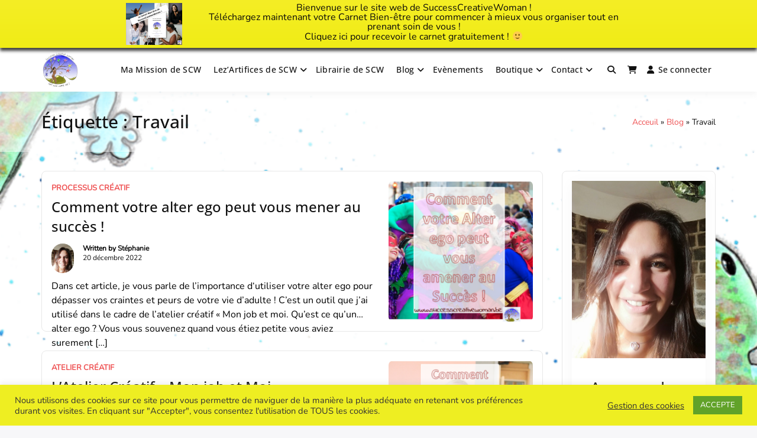

--- FILE ---
content_type: text/html; charset=UTF-8
request_url: https://successcreativewoman.be/sujet/travail/
body_size: 34110
content:
<!doctype html>
<html lang="fr-FR" class="no-js">
<head>
		<meta charset="UTF-8">
	<meta name="viewport" content="width=device-width, initial-scale=1.0, maximum-scale=1.0, user-scalable=no">
	<link rel="profile" href="https://gmpg.org/xfn/11">

	<meta name='robots' content='index, follow, max-image-preview:large, max-snippet:-1, max-video-preview:-1' />

	<!-- This site is optimized with the Yoast SEO plugin v22.5 - https://yoast.com/wordpress/plugins/seo/ -->
	<title>Archives des Travail - Success Creative Woman</title>
	<link rel="canonical" href="https://successcreativewoman.be/sujet/travail/" />
	<meta property="og:locale" content="fr_FR" />
	<meta property="og:type" content="article" />
	<meta property="og:title" content="Archives des Travail - Success Creative Woman" />
	<meta property="og:url" content="https://successcreativewoman.be/sujet/travail/" />
	<meta property="og:site_name" content="Success Creative Woman" />
	<meta name="twitter:card" content="summary_large_image" />
	<script type="application/ld+json" class="yoast-schema-graph">{"@context":"https://schema.org","@graph":[{"@type":"CollectionPage","@id":"https://successcreativewoman.be/sujet/travail/","url":"https://successcreativewoman.be/sujet/travail/","name":"Archives des Travail - Success Creative Woman","isPartOf":{"@id":"https://successcreativewoman.be/#website"},"primaryImageOfPage":{"@id":"https://successcreativewoman.be/sujet/travail/#primaryimage"},"image":{"@id":"https://successcreativewoman.be/sujet/travail/#primaryimage"},"thumbnailUrl":"https://successcreativewoman.be/wp-content/uploads/2022/12/Image-primaire-Alter-Ego.png","breadcrumb":{"@id":"https://successcreativewoman.be/sujet/travail/#breadcrumb"},"inLanguage":"fr-FR"},{"@type":"ImageObject","inLanguage":"fr-FR","@id":"https://successcreativewoman.be/sujet/travail/#primaryimage","url":"https://successcreativewoman.be/wp-content/uploads/2022/12/Image-primaire-Alter-Ego.png","contentUrl":"https://successcreativewoman.be/wp-content/uploads/2022/12/Image-primaire-Alter-Ego.png","width":715,"height":414,"caption":"Utiliser votre Alter Ego pour trouver la voie du Succès !"},{"@type":"BreadcrumbList","@id":"https://successcreativewoman.be/sujet/travail/#breadcrumb","itemListElement":[{"@type":"ListItem","position":1,"name":"Acceuil","item":"https://successcreativewoman.be/"},{"@type":"ListItem","position":2,"name":"Blog","item":"https://successcreativewoman.be/blog/"},{"@type":"ListItem","position":3,"name":"Travail"}]},{"@type":"WebSite","@id":"https://successcreativewoman.be/#website","url":"https://successcreativewoman.be/","name":"Success Creative Woman","description":"Il est temps d&#039;ART&#039;ivez votre vie !","publisher":{"@id":"https://successcreativewoman.be/#organization"},"potentialAction":[{"@type":"SearchAction","target":{"@type":"EntryPoint","urlTemplate":"https://successcreativewoman.be/?s={search_term_string}"},"query-input":"required name=search_term_string"}],"inLanguage":"fr-FR"},{"@type":"Organization","@id":"https://successcreativewoman.be/#organization","name":"L-S Consult SRL","url":"https://successcreativewoman.be/","logo":{"@type":"ImageObject","inLanguage":"fr-FR","@id":"https://successcreativewoman.be/#/schema/logo/image/","url":"https://successcreativewoman.be/wp-content/uploads/2021/01/cropped-Success-Creative-Woman-logo_FINAL.jpg","contentUrl":"https://successcreativewoman.be/wp-content/uploads/2021/01/cropped-Success-Creative-Woman-logo_FINAL.jpg","width":700,"height":700,"caption":"L-S Consult SRL"},"image":{"@id":"https://successcreativewoman.be/#/schema/logo/image/"},"sameAs":["https://www.facebook.com/SuccessCreativeWoman","https://www.instagram.com/successcreativewoman/","https://www.youtube.com/channel/UChei1h06ocT2K0KUWbcRhQg"]}]}</script>
	<!-- / Yoast SEO plugin. -->


<link rel='dns-prefetch' href='//fonts.googleapis.com' />
<link href='https://fonts.gstatic.com' crossorigin rel='preconnect' />
<link rel="alternate" type="application/rss+xml" title="Success Creative Woman &raquo; Flux" href="https://successcreativewoman.be/feed/" />
<link rel="alternate" type="application/rss+xml" title="Success Creative Woman &raquo; Flux des commentaires" href="https://successcreativewoman.be/comments/feed/" />
<link rel="alternate" type="application/rss+xml" title="Success Creative Woman &raquo; Flux de l’étiquette Travail" href="https://successcreativewoman.be/sujet/travail/feed/" />
		<!-- This site uses the Google Analytics by MonsterInsights plugin v9.9.0 - Using Analytics tracking - https://www.monsterinsights.com/ -->
							<script src="//www.googletagmanager.com/gtag/js?id=G-Z8HXJD3Z4Y"  data-cfasync="false" data-wpfc-render="false" type="text/javascript" async></script>
			<script data-cfasync="false" data-wpfc-render="false" type="text/javascript">
				var mi_version = '9.9.0';
				var mi_track_user = true;
				var mi_no_track_reason = '';
								var MonsterInsightsDefaultLocations = {"page_location":"https:\/\/successcreativewoman.be\/sujet\/travail\/"};
								if ( typeof MonsterInsightsPrivacyGuardFilter === 'function' ) {
					var MonsterInsightsLocations = (typeof MonsterInsightsExcludeQuery === 'object') ? MonsterInsightsPrivacyGuardFilter( MonsterInsightsExcludeQuery ) : MonsterInsightsPrivacyGuardFilter( MonsterInsightsDefaultLocations );
				} else {
					var MonsterInsightsLocations = (typeof MonsterInsightsExcludeQuery === 'object') ? MonsterInsightsExcludeQuery : MonsterInsightsDefaultLocations;
				}

								var disableStrs = [
										'ga-disable-G-Z8HXJD3Z4Y',
									];

				/* Function to detect opted out users */
				function __gtagTrackerIsOptedOut() {
					for (var index = 0; index < disableStrs.length; index++) {
						if (document.cookie.indexOf(disableStrs[index] + '=true') > -1) {
							return true;
						}
					}

					return false;
				}

				/* Disable tracking if the opt-out cookie exists. */
				if (__gtagTrackerIsOptedOut()) {
					for (var index = 0; index < disableStrs.length; index++) {
						window[disableStrs[index]] = true;
					}
				}

				/* Opt-out function */
				function __gtagTrackerOptout() {
					for (var index = 0; index < disableStrs.length; index++) {
						document.cookie = disableStrs[index] + '=true; expires=Thu, 31 Dec 2099 23:59:59 UTC; path=/';
						window[disableStrs[index]] = true;
					}
				}

				if ('undefined' === typeof gaOptout) {
					function gaOptout() {
						__gtagTrackerOptout();
					}
				}
								window.dataLayer = window.dataLayer || [];

				window.MonsterInsightsDualTracker = {
					helpers: {},
					trackers: {},
				};
				if (mi_track_user) {
					function __gtagDataLayer() {
						dataLayer.push(arguments);
					}

					function __gtagTracker(type, name, parameters) {
						if (!parameters) {
							parameters = {};
						}

						if (parameters.send_to) {
							__gtagDataLayer.apply(null, arguments);
							return;
						}

						if (type === 'event') {
														parameters.send_to = monsterinsights_frontend.v4_id;
							var hookName = name;
							if (typeof parameters['event_category'] !== 'undefined') {
								hookName = parameters['event_category'] + ':' + name;
							}

							if (typeof MonsterInsightsDualTracker.trackers[hookName] !== 'undefined') {
								MonsterInsightsDualTracker.trackers[hookName](parameters);
							} else {
								__gtagDataLayer('event', name, parameters);
							}
							
						} else {
							__gtagDataLayer.apply(null, arguments);
						}
					}

					__gtagTracker('js', new Date());
					__gtagTracker('set', {
						'developer_id.dZGIzZG': true,
											});
					if ( MonsterInsightsLocations.page_location ) {
						__gtagTracker('set', MonsterInsightsLocations);
					}
										__gtagTracker('config', 'G-Z8HXJD3Z4Y', {"forceSSL":"true","link_attribution":"true"} );
										window.gtag = __gtagTracker;										(function () {
						/* https://developers.google.com/analytics/devguides/collection/analyticsjs/ */
						/* ga and __gaTracker compatibility shim. */
						var noopfn = function () {
							return null;
						};
						var newtracker = function () {
							return new Tracker();
						};
						var Tracker = function () {
							return null;
						};
						var p = Tracker.prototype;
						p.get = noopfn;
						p.set = noopfn;
						p.send = function () {
							var args = Array.prototype.slice.call(arguments);
							args.unshift('send');
							__gaTracker.apply(null, args);
						};
						var __gaTracker = function () {
							var len = arguments.length;
							if (len === 0) {
								return;
							}
							var f = arguments[len - 1];
							if (typeof f !== 'object' || f === null || typeof f.hitCallback !== 'function') {
								if ('send' === arguments[0]) {
									var hitConverted, hitObject = false, action;
									if ('event' === arguments[1]) {
										if ('undefined' !== typeof arguments[3]) {
											hitObject = {
												'eventAction': arguments[3],
												'eventCategory': arguments[2],
												'eventLabel': arguments[4],
												'value': arguments[5] ? arguments[5] : 1,
											}
										}
									}
									if ('pageview' === arguments[1]) {
										if ('undefined' !== typeof arguments[2]) {
											hitObject = {
												'eventAction': 'page_view',
												'page_path': arguments[2],
											}
										}
									}
									if (typeof arguments[2] === 'object') {
										hitObject = arguments[2];
									}
									if (typeof arguments[5] === 'object') {
										Object.assign(hitObject, arguments[5]);
									}
									if ('undefined' !== typeof arguments[1].hitType) {
										hitObject = arguments[1];
										if ('pageview' === hitObject.hitType) {
											hitObject.eventAction = 'page_view';
										}
									}
									if (hitObject) {
										action = 'timing' === arguments[1].hitType ? 'timing_complete' : hitObject.eventAction;
										hitConverted = mapArgs(hitObject);
										__gtagTracker('event', action, hitConverted);
									}
								}
								return;
							}

							function mapArgs(args) {
								var arg, hit = {};
								var gaMap = {
									'eventCategory': 'event_category',
									'eventAction': 'event_action',
									'eventLabel': 'event_label',
									'eventValue': 'event_value',
									'nonInteraction': 'non_interaction',
									'timingCategory': 'event_category',
									'timingVar': 'name',
									'timingValue': 'value',
									'timingLabel': 'event_label',
									'page': 'page_path',
									'location': 'page_location',
									'title': 'page_title',
									'referrer' : 'page_referrer',
								};
								for (arg in args) {
																		if (!(!args.hasOwnProperty(arg) || !gaMap.hasOwnProperty(arg))) {
										hit[gaMap[arg]] = args[arg];
									} else {
										hit[arg] = args[arg];
									}
								}
								return hit;
							}

							try {
								f.hitCallback();
							} catch (ex) {
							}
						};
						__gaTracker.create = newtracker;
						__gaTracker.getByName = newtracker;
						__gaTracker.getAll = function () {
							return [];
						};
						__gaTracker.remove = noopfn;
						__gaTracker.loaded = true;
						window['__gaTracker'] = __gaTracker;
					})();
									} else {
										console.log("");
					(function () {
						function __gtagTracker() {
							return null;
						}

						window['__gtagTracker'] = __gtagTracker;
						window['gtag'] = __gtagTracker;
					})();
									}
			</script>
			
							<!-- / Google Analytics by MonsterInsights -->
		<script type="text/javascript">
window._wpemojiSettings = {"baseUrl":"https:\/\/s.w.org\/images\/core\/emoji\/14.0.0\/72x72\/","ext":".png","svgUrl":"https:\/\/s.w.org\/images\/core\/emoji\/14.0.0\/svg\/","svgExt":".svg","source":{"concatemoji":"https:\/\/successcreativewoman.be\/wp-includes\/js\/wp-emoji-release.min.js?ver=6.3.7"}};
/*! This file is auto-generated */
!function(i,n){var o,s,e;function c(e){try{var t={supportTests:e,timestamp:(new Date).valueOf()};sessionStorage.setItem(o,JSON.stringify(t))}catch(e){}}function p(e,t,n){e.clearRect(0,0,e.canvas.width,e.canvas.height),e.fillText(t,0,0);var t=new Uint32Array(e.getImageData(0,0,e.canvas.width,e.canvas.height).data),r=(e.clearRect(0,0,e.canvas.width,e.canvas.height),e.fillText(n,0,0),new Uint32Array(e.getImageData(0,0,e.canvas.width,e.canvas.height).data));return t.every(function(e,t){return e===r[t]})}function u(e,t,n){switch(t){case"flag":return n(e,"\ud83c\udff3\ufe0f\u200d\u26a7\ufe0f","\ud83c\udff3\ufe0f\u200b\u26a7\ufe0f")?!1:!n(e,"\ud83c\uddfa\ud83c\uddf3","\ud83c\uddfa\u200b\ud83c\uddf3")&&!n(e,"\ud83c\udff4\udb40\udc67\udb40\udc62\udb40\udc65\udb40\udc6e\udb40\udc67\udb40\udc7f","\ud83c\udff4\u200b\udb40\udc67\u200b\udb40\udc62\u200b\udb40\udc65\u200b\udb40\udc6e\u200b\udb40\udc67\u200b\udb40\udc7f");case"emoji":return!n(e,"\ud83e\udef1\ud83c\udffb\u200d\ud83e\udef2\ud83c\udfff","\ud83e\udef1\ud83c\udffb\u200b\ud83e\udef2\ud83c\udfff")}return!1}function f(e,t,n){var r="undefined"!=typeof WorkerGlobalScope&&self instanceof WorkerGlobalScope?new OffscreenCanvas(300,150):i.createElement("canvas"),a=r.getContext("2d",{willReadFrequently:!0}),o=(a.textBaseline="top",a.font="600 32px Arial",{});return e.forEach(function(e){o[e]=t(a,e,n)}),o}function t(e){var t=i.createElement("script");t.src=e,t.defer=!0,i.head.appendChild(t)}"undefined"!=typeof Promise&&(o="wpEmojiSettingsSupports",s=["flag","emoji"],n.supports={everything:!0,everythingExceptFlag:!0},e=new Promise(function(e){i.addEventListener("DOMContentLoaded",e,{once:!0})}),new Promise(function(t){var n=function(){try{var e=JSON.parse(sessionStorage.getItem(o));if("object"==typeof e&&"number"==typeof e.timestamp&&(new Date).valueOf()<e.timestamp+604800&&"object"==typeof e.supportTests)return e.supportTests}catch(e){}return null}();if(!n){if("undefined"!=typeof Worker&&"undefined"!=typeof OffscreenCanvas&&"undefined"!=typeof URL&&URL.createObjectURL&&"undefined"!=typeof Blob)try{var e="postMessage("+f.toString()+"("+[JSON.stringify(s),u.toString(),p.toString()].join(",")+"));",r=new Blob([e],{type:"text/javascript"}),a=new Worker(URL.createObjectURL(r),{name:"wpTestEmojiSupports"});return void(a.onmessage=function(e){c(n=e.data),a.terminate(),t(n)})}catch(e){}c(n=f(s,u,p))}t(n)}).then(function(e){for(var t in e)n.supports[t]=e[t],n.supports.everything=n.supports.everything&&n.supports[t],"flag"!==t&&(n.supports.everythingExceptFlag=n.supports.everythingExceptFlag&&n.supports[t]);n.supports.everythingExceptFlag=n.supports.everythingExceptFlag&&!n.supports.flag,n.DOMReady=!1,n.readyCallback=function(){n.DOMReady=!0}}).then(function(){return e}).then(function(){var e;n.supports.everything||(n.readyCallback(),(e=n.source||{}).concatemoji?t(e.concatemoji):e.wpemoji&&e.twemoji&&(t(e.twemoji),t(e.wpemoji)))}))}((window,document),window._wpemojiSettings);
</script>
<style type="text/css">
img.wp-smiley,
img.emoji {
	display: inline !important;
	border: none !important;
	box-shadow: none !important;
	height: 1em !important;
	width: 1em !important;
	margin: 0 0.07em !important;
	vertical-align: -0.1em !important;
	background: none !important;
	padding: 0 !important;
}
</style>
	<link rel='stylesheet' id='wp-block-library-css' href='https://successcreativewoman.be/wp-includes/css/dist/block-library/style.min.css?ver=6.3.7' type='text/css' media='all' />
<style id='wp-block-library-theme-inline-css' type='text/css'>
.wp-block-audio figcaption{color:#555;font-size:13px;text-align:center}.is-dark-theme .wp-block-audio figcaption{color:hsla(0,0%,100%,.65)}.wp-block-audio{margin:0 0 1em}.wp-block-code{border:1px solid #ccc;border-radius:4px;font-family:Menlo,Consolas,monaco,monospace;padding:.8em 1em}.wp-block-embed figcaption{color:#555;font-size:13px;text-align:center}.is-dark-theme .wp-block-embed figcaption{color:hsla(0,0%,100%,.65)}.wp-block-embed{margin:0 0 1em}.blocks-gallery-caption{color:#555;font-size:13px;text-align:center}.is-dark-theme .blocks-gallery-caption{color:hsla(0,0%,100%,.65)}.wp-block-image figcaption{color:#555;font-size:13px;text-align:center}.is-dark-theme .wp-block-image figcaption{color:hsla(0,0%,100%,.65)}.wp-block-image{margin:0 0 1em}.wp-block-pullquote{border-bottom:4px solid;border-top:4px solid;color:currentColor;margin-bottom:1.75em}.wp-block-pullquote cite,.wp-block-pullquote footer,.wp-block-pullquote__citation{color:currentColor;font-size:.8125em;font-style:normal;text-transform:uppercase}.wp-block-quote{border-left:.25em solid;margin:0 0 1.75em;padding-left:1em}.wp-block-quote cite,.wp-block-quote footer{color:currentColor;font-size:.8125em;font-style:normal;position:relative}.wp-block-quote.has-text-align-right{border-left:none;border-right:.25em solid;padding-left:0;padding-right:1em}.wp-block-quote.has-text-align-center{border:none;padding-left:0}.wp-block-quote.is-large,.wp-block-quote.is-style-large,.wp-block-quote.is-style-plain{border:none}.wp-block-search .wp-block-search__label{font-weight:700}.wp-block-search__button{border:1px solid #ccc;padding:.375em .625em}:where(.wp-block-group.has-background){padding:1.25em 2.375em}.wp-block-separator.has-css-opacity{opacity:.4}.wp-block-separator{border:none;border-bottom:2px solid;margin-left:auto;margin-right:auto}.wp-block-separator.has-alpha-channel-opacity{opacity:1}.wp-block-separator:not(.is-style-wide):not(.is-style-dots){width:100px}.wp-block-separator.has-background:not(.is-style-dots){border-bottom:none;height:1px}.wp-block-separator.has-background:not(.is-style-wide):not(.is-style-dots){height:2px}.wp-block-table{margin:0 0 1em}.wp-block-table td,.wp-block-table th{word-break:normal}.wp-block-table figcaption{color:#555;font-size:13px;text-align:center}.is-dark-theme .wp-block-table figcaption{color:hsla(0,0%,100%,.65)}.wp-block-video figcaption{color:#555;font-size:13px;text-align:center}.is-dark-theme .wp-block-video figcaption{color:hsla(0,0%,100%,.65)}.wp-block-video{margin:0 0 1em}.wp-block-template-part.has-background{margin-bottom:0;margin-top:0;padding:1.25em 2.375em}
</style>
<link rel='stylesheet' id='ugb-style-css-v2-css' href='https://successcreativewoman.be/wp-content/plugins/stackable-ultimate-gutenberg-blocks/dist/deprecated/frontend_blocks_deprecated_v2.css?ver=3.13.9' type='text/css' media='all' />
<style id='ugb-style-css-v2-inline-css' type='text/css'>
:root {
			--content-width: 900px;
		}
</style>
<style id='global-styles-inline-css' type='text/css'>
body{--wp--preset--color--black: #000000;--wp--preset--color--cyan-bluish-gray: #abb8c3;--wp--preset--color--white: #ffffff;--wp--preset--color--pale-pink: #f78da7;--wp--preset--color--vivid-red: #cf2e2e;--wp--preset--color--luminous-vivid-orange: #ff6900;--wp--preset--color--luminous-vivid-amber: #fcb900;--wp--preset--color--light-green-cyan: #7bdcb5;--wp--preset--color--vivid-green-cyan: #00d084;--wp--preset--color--pale-cyan-blue: #8ed1fc;--wp--preset--color--vivid-cyan-blue: #0693e3;--wp--preset--color--vivid-purple: #9b51e0;--wp--preset--color--base: #ffffff;--wp--preset--color--contrast: #000000;--wp--preset--color--primary: #ef5455;--wp--preset--color--secondary: #41848f;--wp--preset--color--tertiary: #F6F6F6;--wp--preset--gradient--vivid-cyan-blue-to-vivid-purple: linear-gradient(135deg,rgba(6,147,227,1) 0%,rgb(155,81,224) 100%);--wp--preset--gradient--light-green-cyan-to-vivid-green-cyan: linear-gradient(135deg,rgb(122,220,180) 0%,rgb(0,208,130) 100%);--wp--preset--gradient--luminous-vivid-amber-to-luminous-vivid-orange: linear-gradient(135deg,rgba(252,185,0,1) 0%,rgba(255,105,0,1) 100%);--wp--preset--gradient--luminous-vivid-orange-to-vivid-red: linear-gradient(135deg,rgba(255,105,0,1) 0%,rgb(207,46,46) 100%);--wp--preset--gradient--very-light-gray-to-cyan-bluish-gray: linear-gradient(135deg,rgb(238,238,238) 0%,rgb(169,184,195) 100%);--wp--preset--gradient--cool-to-warm-spectrum: linear-gradient(135deg,rgb(74,234,220) 0%,rgb(151,120,209) 20%,rgb(207,42,186) 40%,rgb(238,44,130) 60%,rgb(251,105,98) 80%,rgb(254,248,76) 100%);--wp--preset--gradient--blush-light-purple: linear-gradient(135deg,rgb(255,206,236) 0%,rgb(152,150,240) 100%);--wp--preset--gradient--blush-bordeaux: linear-gradient(135deg,rgb(254,205,165) 0%,rgb(254,45,45) 50%,rgb(107,0,62) 100%);--wp--preset--gradient--luminous-dusk: linear-gradient(135deg,rgb(255,203,112) 0%,rgb(199,81,192) 50%,rgb(65,88,208) 100%);--wp--preset--gradient--pale-ocean: linear-gradient(135deg,rgb(255,245,203) 0%,rgb(182,227,212) 50%,rgb(51,167,181) 100%);--wp--preset--gradient--electric-grass: linear-gradient(135deg,rgb(202,248,128) 0%,rgb(113,206,126) 100%);--wp--preset--gradient--midnight: linear-gradient(135deg,rgb(2,3,129) 0%,rgb(40,116,252) 100%);--wp--preset--font-size--small: 13px;--wp--preset--font-size--medium: 20px;--wp--preset--font-size--large: 36px;--wp--preset--font-size--x-large: 42px;--wp--preset--spacing--20: 0.44rem;--wp--preset--spacing--30: 0.67rem;--wp--preset--spacing--40: 1rem;--wp--preset--spacing--50: 1.5rem;--wp--preset--spacing--60: 2.25rem;--wp--preset--spacing--70: 3.38rem;--wp--preset--spacing--80: 5.06rem;--wp--preset--shadow--natural: 6px 6px 9px rgba(0, 0, 0, 0.2);--wp--preset--shadow--deep: 12px 12px 50px rgba(0, 0, 0, 0.4);--wp--preset--shadow--sharp: 6px 6px 0px rgba(0, 0, 0, 0.2);--wp--preset--shadow--outlined: 6px 6px 0px -3px rgba(255, 255, 255, 1), 6px 6px rgba(0, 0, 0, 1);--wp--preset--shadow--crisp: 6px 6px 0px rgba(0, 0, 0, 1);}body { margin: 0;--wp--style--global--content-size: 840px;--wp--style--global--wide-size: 1200px; }.wp-site-blocks > .alignleft { float: left; margin-right: 2em; }.wp-site-blocks > .alignright { float: right; margin-left: 2em; }.wp-site-blocks > .aligncenter { justify-content: center; margin-left: auto; margin-right: auto; }:where(.wp-site-blocks) > * { margin-block-start: 24px; margin-block-end: 0; }:where(.wp-site-blocks) > :first-child:first-child { margin-block-start: 0; }:where(.wp-site-blocks) > :last-child:last-child { margin-block-end: 0; }body { --wp--style--block-gap: 24px; }:where(body .is-layout-flow)  > :first-child:first-child{margin-block-start: 0;}:where(body .is-layout-flow)  > :last-child:last-child{margin-block-end: 0;}:where(body .is-layout-flow)  > *{margin-block-start: 24px;margin-block-end: 0;}:where(body .is-layout-constrained)  > :first-child:first-child{margin-block-start: 0;}:where(body .is-layout-constrained)  > :last-child:last-child{margin-block-end: 0;}:where(body .is-layout-constrained)  > *{margin-block-start: 24px;margin-block-end: 0;}:where(body .is-layout-flex) {gap: 24px;}:where(body .is-layout-grid) {gap: 24px;}body .is-layout-flow > .alignleft{float: left;margin-inline-start: 0;margin-inline-end: 2em;}body .is-layout-flow > .alignright{float: right;margin-inline-start: 2em;margin-inline-end: 0;}body .is-layout-flow > .aligncenter{margin-left: auto !important;margin-right: auto !important;}body .is-layout-constrained > .alignleft{float: left;margin-inline-start: 0;margin-inline-end: 2em;}body .is-layout-constrained > .alignright{float: right;margin-inline-start: 2em;margin-inline-end: 0;}body .is-layout-constrained > .aligncenter{margin-left: auto !important;margin-right: auto !important;}body .is-layout-constrained > :where(:not(.alignleft):not(.alignright):not(.alignfull)){max-width: var(--wp--style--global--content-size);margin-left: auto !important;margin-right: auto !important;}body .is-layout-constrained > .alignwide{max-width: var(--wp--style--global--wide-size);}body .is-layout-flex{display: flex;}body .is-layout-flex{flex-wrap: wrap;align-items: center;}body .is-layout-flex > *{margin: 0;}body .is-layout-grid{display: grid;}body .is-layout-grid > *{margin: 0;}body{padding-top: 0px;padding-right: 0px;padding-bottom: 0px;padding-left: 0px;}a:where(:not(.wp-element-button)){text-decoration: none;}.wp-element-button, .wp-block-button__link{background-color: #32373c;border-width: 0;color: #fff;font-family: inherit;font-size: inherit;line-height: inherit;padding: calc(0.667em + 2px) calc(1.333em + 2px);text-decoration: none;}.has-black-color{color: var(--wp--preset--color--black) !important;}.has-cyan-bluish-gray-color{color: var(--wp--preset--color--cyan-bluish-gray) !important;}.has-white-color{color: var(--wp--preset--color--white) !important;}.has-pale-pink-color{color: var(--wp--preset--color--pale-pink) !important;}.has-vivid-red-color{color: var(--wp--preset--color--vivid-red) !important;}.has-luminous-vivid-orange-color{color: var(--wp--preset--color--luminous-vivid-orange) !important;}.has-luminous-vivid-amber-color{color: var(--wp--preset--color--luminous-vivid-amber) !important;}.has-light-green-cyan-color{color: var(--wp--preset--color--light-green-cyan) !important;}.has-vivid-green-cyan-color{color: var(--wp--preset--color--vivid-green-cyan) !important;}.has-pale-cyan-blue-color{color: var(--wp--preset--color--pale-cyan-blue) !important;}.has-vivid-cyan-blue-color{color: var(--wp--preset--color--vivid-cyan-blue) !important;}.has-vivid-purple-color{color: var(--wp--preset--color--vivid-purple) !important;}.has-base-color{color: var(--wp--preset--color--base) !important;}.has-contrast-color{color: var(--wp--preset--color--contrast) !important;}.has-primary-color{color: var(--wp--preset--color--primary) !important;}.has-secondary-color{color: var(--wp--preset--color--secondary) !important;}.has-tertiary-color{color: var(--wp--preset--color--tertiary) !important;}.has-black-background-color{background-color: var(--wp--preset--color--black) !important;}.has-cyan-bluish-gray-background-color{background-color: var(--wp--preset--color--cyan-bluish-gray) !important;}.has-white-background-color{background-color: var(--wp--preset--color--white) !important;}.has-pale-pink-background-color{background-color: var(--wp--preset--color--pale-pink) !important;}.has-vivid-red-background-color{background-color: var(--wp--preset--color--vivid-red) !important;}.has-luminous-vivid-orange-background-color{background-color: var(--wp--preset--color--luminous-vivid-orange) !important;}.has-luminous-vivid-amber-background-color{background-color: var(--wp--preset--color--luminous-vivid-amber) !important;}.has-light-green-cyan-background-color{background-color: var(--wp--preset--color--light-green-cyan) !important;}.has-vivid-green-cyan-background-color{background-color: var(--wp--preset--color--vivid-green-cyan) !important;}.has-pale-cyan-blue-background-color{background-color: var(--wp--preset--color--pale-cyan-blue) !important;}.has-vivid-cyan-blue-background-color{background-color: var(--wp--preset--color--vivid-cyan-blue) !important;}.has-vivid-purple-background-color{background-color: var(--wp--preset--color--vivid-purple) !important;}.has-base-background-color{background-color: var(--wp--preset--color--base) !important;}.has-contrast-background-color{background-color: var(--wp--preset--color--contrast) !important;}.has-primary-background-color{background-color: var(--wp--preset--color--primary) !important;}.has-secondary-background-color{background-color: var(--wp--preset--color--secondary) !important;}.has-tertiary-background-color{background-color: var(--wp--preset--color--tertiary) !important;}.has-black-border-color{border-color: var(--wp--preset--color--black) !important;}.has-cyan-bluish-gray-border-color{border-color: var(--wp--preset--color--cyan-bluish-gray) !important;}.has-white-border-color{border-color: var(--wp--preset--color--white) !important;}.has-pale-pink-border-color{border-color: var(--wp--preset--color--pale-pink) !important;}.has-vivid-red-border-color{border-color: var(--wp--preset--color--vivid-red) !important;}.has-luminous-vivid-orange-border-color{border-color: var(--wp--preset--color--luminous-vivid-orange) !important;}.has-luminous-vivid-amber-border-color{border-color: var(--wp--preset--color--luminous-vivid-amber) !important;}.has-light-green-cyan-border-color{border-color: var(--wp--preset--color--light-green-cyan) !important;}.has-vivid-green-cyan-border-color{border-color: var(--wp--preset--color--vivid-green-cyan) !important;}.has-pale-cyan-blue-border-color{border-color: var(--wp--preset--color--pale-cyan-blue) !important;}.has-vivid-cyan-blue-border-color{border-color: var(--wp--preset--color--vivid-cyan-blue) !important;}.has-vivid-purple-border-color{border-color: var(--wp--preset--color--vivid-purple) !important;}.has-base-border-color{border-color: var(--wp--preset--color--base) !important;}.has-contrast-border-color{border-color: var(--wp--preset--color--contrast) !important;}.has-primary-border-color{border-color: var(--wp--preset--color--primary) !important;}.has-secondary-border-color{border-color: var(--wp--preset--color--secondary) !important;}.has-tertiary-border-color{border-color: var(--wp--preset--color--tertiary) !important;}.has-vivid-cyan-blue-to-vivid-purple-gradient-background{background: var(--wp--preset--gradient--vivid-cyan-blue-to-vivid-purple) !important;}.has-light-green-cyan-to-vivid-green-cyan-gradient-background{background: var(--wp--preset--gradient--light-green-cyan-to-vivid-green-cyan) !important;}.has-luminous-vivid-amber-to-luminous-vivid-orange-gradient-background{background: var(--wp--preset--gradient--luminous-vivid-amber-to-luminous-vivid-orange) !important;}.has-luminous-vivid-orange-to-vivid-red-gradient-background{background: var(--wp--preset--gradient--luminous-vivid-orange-to-vivid-red) !important;}.has-very-light-gray-to-cyan-bluish-gray-gradient-background{background: var(--wp--preset--gradient--very-light-gray-to-cyan-bluish-gray) !important;}.has-cool-to-warm-spectrum-gradient-background{background: var(--wp--preset--gradient--cool-to-warm-spectrum) !important;}.has-blush-light-purple-gradient-background{background: var(--wp--preset--gradient--blush-light-purple) !important;}.has-blush-bordeaux-gradient-background{background: var(--wp--preset--gradient--blush-bordeaux) !important;}.has-luminous-dusk-gradient-background{background: var(--wp--preset--gradient--luminous-dusk) !important;}.has-pale-ocean-gradient-background{background: var(--wp--preset--gradient--pale-ocean) !important;}.has-electric-grass-gradient-background{background: var(--wp--preset--gradient--electric-grass) !important;}.has-midnight-gradient-background{background: var(--wp--preset--gradient--midnight) !important;}.has-small-font-size{font-size: var(--wp--preset--font-size--small) !important;}.has-medium-font-size{font-size: var(--wp--preset--font-size--medium) !important;}.has-large-font-size{font-size: var(--wp--preset--font-size--large) !important;}.has-x-large-font-size{font-size: var(--wp--preset--font-size--x-large) !important;}
.wp-block-navigation a:where(:not(.wp-element-button)){color: inherit;}
.wp-block-pullquote{font-size: 1.5em;line-height: 1.6;}
</style>
<link rel='stylesheet' id='kk-star-ratings-css' href='https://successcreativewoman.be/wp-content/plugins/kk-star-ratings/src/core/public/css/kk-star-ratings.min.css?ver=5.4.10.2' type='text/css' media='all' />
<link rel='stylesheet' id='bbp-default-css' href='https://successcreativewoman.be/wp-content/plugins/bbpress/templates/default/css/bbpress.min.css?ver=2.6.14' type='text/css' media='all' />
<link rel='stylesheet' id='cookie-law-info-css' href='https://successcreativewoman.be/wp-content/plugins/cookie-law-info/legacy/public/css/cookie-law-info-public.css?ver=3.3.6' type='text/css' media='all' />
<link rel='stylesheet' id='cookie-law-info-gdpr-css' href='https://successcreativewoman.be/wp-content/plugins/cookie-law-info/legacy/public/css/cookie-law-info-gdpr.css?ver=3.3.6' type='text/css' media='all' />
<link rel='stylesheet' id='wpfc-css' href='https://successcreativewoman.be/wp-content/plugins/gs-facebook-comments/public/css/wpfc-public.css?ver=1.7.5' type='text/css' media='all' />
<link rel='stylesheet' id='SFSImainCss-css' href='https://successcreativewoman.be/wp-content/plugins/ultimate-social-media-icons/css/sfsi-style.css?ver=2.9.5' type='text/css' media='all' />
<link rel='stylesheet' id='woocommerce-layout-css' href='https://successcreativewoman.be/wp-content/plugins/woocommerce/assets/css/woocommerce-layout.css?ver=8.6.3' type='text/css' media='all' />
<link rel='stylesheet' id='woocommerce-smallscreen-css' href='https://successcreativewoman.be/wp-content/plugins/woocommerce/assets/css/woocommerce-smallscreen.css?ver=8.6.3' type='text/css' media='only screen and (max-width: 768px)' />
<link rel='stylesheet' id='woocommerce-general-css' href='https://successcreativewoman.be/wp-content/plugins/woocommerce/assets/css/woocommerce.css?ver=8.6.3' type='text/css' media='all' />
<style id='woocommerce-inline-inline-css' type='text/css'>
.woocommerce form .form-row .required { visibility: visible; }
</style>
<link rel='stylesheet' id='ez-toc-css' href='https://successcreativewoman.be/wp-content/plugins/easy-table-of-contents/assets/css/screen.min.css?ver=2.0.76' type='text/css' media='all' />
<style id='ez-toc-inline-css' type='text/css'>
div#ez-toc-container .ez-toc-title {font-size: 120%;}div#ez-toc-container .ez-toc-title {font-weight: 500;}div#ez-toc-container ul li , div#ez-toc-container ul li a {font-size: 95%;}div#ez-toc-container ul li , div#ez-toc-container ul li a {font-weight: 500;}div#ez-toc-container nav ul ul li {font-size: 90%;}
.ez-toc-container-direction {direction: ltr;}.ez-toc-counter ul {direction: ltr;counter-reset: item ;}.ez-toc-counter nav ul li a::before {content: counter(item, numeric) '. ';margin-right: .2em; counter-increment: item;flex-grow: 0;flex-shrink: 0;float: left; }.ez-toc-widget-direction {direction: ltr;}.ez-toc-widget-container ul {direction: ltr;counter-reset: item ;}.ez-toc-widget-container nav ul li a::before {content: counter(item, numeric) '. ';margin-right: .2em; counter-increment: item;flex-grow: 0;flex-shrink: 0;float: left; }
</style>
<link rel='stylesheet' id='wpfront-notification-bar-css' href='https://successcreativewoman.be/wp-content/plugins/wpfront-notification-bar/css/wpfront-notification-bar.min.css?ver=3.5.1.05102' type='text/css' media='all' />
<link rel='stylesheet' id='buddyx-fonts-css' href='https://fonts.googleapis.com/css?family=Open%20Sans:300,300i,400,400i,700,700i,900&#038;display=swap&#038;display=swap' type='text/css' media='all' />
<link rel='stylesheet' id='buddyx-global-css' href='https://successcreativewoman.be/wp-content/themes/buddyx/assets/css/global.min.css?ver=4.9.1' type='text/css' media='all' />
<style id='buddyx-global-inline-css' type='text/css'>
body { --global-font-color: #000000 !important;--color-copyright-bg: #ffffff !important;}
</style>
<link rel='stylesheet' id='buddyx-site-loader-css' href='https://successcreativewoman.be/wp-content/themes/buddyx/assets/css/loaders.min.css?ver=4.9.1' type='text/css' media='all' />
<link rel='stylesheet' id='buddyx-load-fontawesome-css' href='https://successcreativewoman.be/wp-content/themes/buddyx/assets/css/fontawesome.min.css?ver=4.9.1' type='text/css' media='all' />
<link rel='stylesheet' id='buddyx-bbpress-css' href='https://successcreativewoman.be/wp-content/themes/buddyx/assets/css/bbpress.min.css?ver=6.3.7' type='text/css' media='all' />
<link rel='stylesheet' id='buddyx-woocommerce-css' href='https://successcreativewoman.be/wp-content/themes/buddyx/assets/css/woocommerce.min.css?ver=6.3.7' type='text/css' media='all' />
<link rel="stylesheet" id="buddyx-slick-css" href="https://successcreativewoman.be/wp-content/themes/buddyx/assets/css/slick.min.css?ver=6.3.7" media="print" onload="this.media='all'" /><noscript><link rel="stylesheet" id="buddyx-slick-css-noscript" href="https://successcreativewoman.be/wp-content/themes/buddyx/assets/css/slick.min.css?ver=6.3.7" media="all" /></noscript><link rel='stylesheet' id='buddyx-dark-mode-css' href='https://successcreativewoman.be/wp-content/themes/buddyx/assets/css/dark-mode.min.css?ver=6.3.7' type='text/css' media='all' />
<link rel="preload" class="mv-grow-style" href="https://successcreativewoman.be/wp-content/plugins/social-pug/assets/dist/style-frontend-pro.css?ver=1.36.1" as="style"><noscript><link rel='stylesheet' id='dpsp-frontend-style-pro-css' href='https://successcreativewoman.be/wp-content/plugins/social-pug/assets/dist/style-frontend-pro.css?ver=1.36.1' type='text/css' media='all' />
</noscript><style id='dpsp-frontend-style-pro-inline-css' type='text/css'>

			@media screen and ( max-width : 720px ) {
				aside#dpsp-floating-sidebar.dpsp-hide-on-mobile.opened {
					display: none;
				}
			}
			
</style>
<link rel='stylesheet' id='yarpp-thumbnails-css' href='https://successcreativewoman.be/wp-content/plugins/yet-another-related-posts-plugin/style/styles_thumbnails.css?ver=5.30.11' type='text/css' media='all' />
<style id='yarpp-thumbnails-inline-css' type='text/css'>
.yarpp-thumbnails-horizontal .yarpp-thumbnail {width: 160px;height: 200px;margin: 5px;margin-left: 0px;}.yarpp-thumbnail > img, .yarpp-thumbnail-default {width: 150px;height: 150px;margin: 5px;}.yarpp-thumbnails-horizontal .yarpp-thumbnail-title {margin: 7px;margin-top: 0px;width: 150px;}.yarpp-thumbnail-default > img {min-height: 150px;min-width: 150px;}
</style>
<link rel='stylesheet' id='easy-notification-bar-css' href='https://successcreativewoman.be/wp-content/plugins/easy-notification-bar/assets/css/front.css?ver=1.6.1' type='text/css' media='all' />
<link rel='stylesheet' id='dashicons-css' href='https://successcreativewoman.be/wp-includes/css/dashicons.min.css?ver=6.3.7' type='text/css' media='all' />
<link rel='stylesheet' id='my-calendar-reset-css' href='https://successcreativewoman.be/wp-content/plugins/my-calendar/css/reset.css?ver=3.5.21' type='text/css' media='all' />
<link rel='stylesheet' id='my-calendar-style-css' href='https://successcreativewoman.be/wp-content/plugins/my-calendar/styles/twentytwenty.css?ver=3.5.21-twentytwenty-css' type='text/css' media='all' />
<style id='my-calendar-style-inline-css' type='text/css'>

/* Styles by My Calendar - Joe Dolson https://www.joedolson.com/ */

.my-calendar-modal .event-title svg { background-color: #a9d689; padding: 3px; }
.mc-main .mc_evnements-spciaux .event-title, .mc-main .mc_evnements-spciaux .event-title a { background: #a9d689 !important; color: #000000 !important; }
.mc-main .mc_evnements-spciaux .event-title button { background: #a9d689 !important; color: #000000 !important; }
.mc-main .mc_evnements-spciaux .event-title a:hover, .mc-main .mc_evnements-spciaux .event-title a:focus { background: #dcffbc !important;}
.mc-main .mc_evnements-spciaux .event-title button:hover, .mc-main .mc_evnements-spciaux .event-title button:focus { background: #dcffbc !important;}
.my-calendar-modal .event-title svg { background-color: #dd8585; padding: 3px; }
.mc-main .mc_atelier-cratif .event-title, .mc-main .mc_atelier-cratif .event-title a { background: #dd8585 !important; color: #000000 !important; }
.mc-main .mc_atelier-cratif .event-title button { background: #dd8585 !important; color: #000000 !important; }
.mc-main .mc_atelier-cratif .event-title a:hover, .mc-main .mc_atelier-cratif .event-title a:focus { background: #ffb8b8 !important;}
.mc-main .mc_atelier-cratif .event-title button:hover, .mc-main .mc_atelier-cratif .event-title button:focus { background: #ffb8b8 !important;}
.my-calendar-modal .event-title svg { background-color: #b281e2; padding: 3px; }
.mc-main .mc_cercle-de-femmes .event-title, .mc-main .mc_cercle-de-femmes .event-title a { background: #b281e2 !important; color: #000000 !important; }
.mc-main .mc_cercle-de-femmes .event-title button { background: #b281e2 !important; color: #000000 !important; }
.mc-main .mc_cercle-de-femmes .event-title a:hover, .mc-main .mc_cercle-de-femmes .event-title a:focus { background: #e5b4ff !important;}
.mc-main .mc_cercle-de-femmes .event-title button:hover, .mc-main .mc_cercle-de-femmes .event-title button:focus { background: #e5b4ff !important;}
.my-calendar-modal .event-title svg { background-color: #dd9933; padding: 3px; }
.mc-main .mc_clbration-sabbat .event-title, .mc-main .mc_clbration-sabbat .event-title a { background: #dd9933 !important; color: #000000 !important; }
.mc-main .mc_clbration-sabbat .event-title button { background: #dd9933 !important; color: #000000 !important; }
.mc-main .mc_clbration-sabbat .event-title a:hover, .mc-main .mc_clbration-sabbat .event-title a:focus { background: #ffcc66 !important;}
.mc-main .mc_clbration-sabbat .event-title button:hover, .mc-main .mc_clbration-sabbat .event-title button:focus { background: #ffcc66 !important;}
.mc-main, .mc-event, .my-calendar-modal, .my-calendar-modal-overlay {--primary-dark: #313233; --primary-light: #fff; --secondary-light: #fff; --secondary-dark: #000; --highlight-dark: #666; --highlight-light: #efefef; --close-button: #b32d2e; --search-highlight-bg: #f5e6ab; --navbar-background: transparent; --nav-button-bg: #fff; --nav-button-color: #313233; --nav-button-border: #313233; --nav-input-border: #313233; --nav-input-background: #fff; --nav-input-color: #313233; --grid-cell-border: #0000001f; --grid-header-border: #313233; --grid-header-color: #313233; --grid-header-bg: transparent; --grid-cell-background: transparent; --current-day-border: #313233; --current-day-color: #313233; --current-day-bg: transparent; --date-has-events-bg: #313233; --date-has-events-color: #f6f7f7; --calendar-heading: clamp( 1.125rem, 24px, 2.5rem ); --event-title: clamp( 1.25rem, 24px, 2.5rem ); --grid-date: 16px; --grid-date-heading: clamp( .75rem, 16px, 1.5rem ); --modal-title: 1.5rem; --navigation-controls: clamp( .75rem, 16px, 1.5rem ); --card-heading: 1.125rem; --list-date: 1.25rem; --author-card: clamp( .75rem, 14px, 1.5rem); --single-event-title: clamp( 1.25rem, 24px, 2.5rem ); --mini-time-text: clamp( .75rem, 14px 1.25rem ); --list-event-date: 1.25rem; --list-event-title: 1.2rem; --category-mc_evnements-spciaux: #a9d689; --category-mc_atelier-cratif: #dd8585; --category-mc_cercle-de-femmes: #b281e2; --category-mc_clbration-sabbat: #dd9933; }
</style>
<style id='kadence-blocks-global-variables-inline-css' type='text/css'>
:root {--global-kb-font-size-sm:clamp(0.8rem, 0.73rem + 0.217vw, 0.9rem);--global-kb-font-size-md:clamp(1.1rem, 0.995rem + 0.326vw, 1.25rem);--global-kb-font-size-lg:clamp(1.75rem, 1.576rem + 0.543vw, 2rem);--global-kb-font-size-xl:clamp(2.25rem, 1.728rem + 1.63vw, 3rem);--global-kb-font-size-xxl:clamp(2.5rem, 1.456rem + 3.26vw, 4rem);--global-kb-font-size-xxxl:clamp(2.75rem, 0.489rem + 7.065vw, 6rem);}:root {--global-palette1: #3182CE;--global-palette2: #2B6CB0;--global-palette3: #1A202C;--global-palette4: #2D3748;--global-palette5: #4A5568;--global-palette6: #718096;--global-palette7: #EDF2F7;--global-palette8: #F7FAFC;--global-palette9: #ffffff;}
</style>
<script type='text/javascript' src='https://successcreativewoman.be/wp-content/plugins/google-analytics-for-wordpress/assets/js/frontend-gtag.min.js?ver=9.9.0' id='monsterinsights-frontend-script-js' async data-wp-strategy='async'></script>
<script data-cfasync="false" data-wpfc-render="false" type="text/javascript" id='monsterinsights-frontend-script-js-extra'>/* <![CDATA[ */
var monsterinsights_frontend = {"js_events_tracking":"true","download_extensions":"doc,pdf,ppt,zip,xls,docx,pptx,xlsx","inbound_paths":"[{\"path\":\"\\\/go\\\/\",\"label\":\"affiliate\"},{\"path\":\"\\\/recommend\\\/\",\"label\":\"affiliate\"}]","home_url":"https:\/\/successcreativewoman.be","hash_tracking":"false","v4_id":"G-Z8HXJD3Z4Y"};/* ]]> */
</script>
<script type='text/javascript' id='ugb-block-frontend-js-v2-js-extra'>
/* <![CDATA[ */
var stackable = {"restUrl":"https:\/\/successcreativewoman.be\/wp-json\/"};
/* ]]> */
</script>
<script type='text/javascript' src='https://successcreativewoman.be/wp-content/plugins/stackable-ultimate-gutenberg-blocks/dist/deprecated/frontend_blocks_deprecated_v2.js?ver=3.13.9' id='ugb-block-frontend-js-v2-js'></script>
<script type='text/javascript' src='https://successcreativewoman.be/wp-includes/js/jquery/jquery.min.js?ver=3.7.0' id='jquery-core-js'></script>
<script type='text/javascript' src='https://successcreativewoman.be/wp-includes/js/jquery/jquery-migrate.min.js?ver=3.4.1' id='jquery-migrate-js'></script>
<script type='text/javascript' id='cookie-law-info-js-extra'>
/* <![CDATA[ */
var Cli_Data = {"nn_cookie_ids":[],"cookielist":[],"non_necessary_cookies":[],"ccpaEnabled":"","ccpaRegionBased":"","ccpaBarEnabled":"","strictlyEnabled":["necessary","obligatoire"],"ccpaType":"gdpr","js_blocking":"1","custom_integration":"","triggerDomRefresh":"","secure_cookies":""};
var cli_cookiebar_settings = {"animate_speed_hide":"500","animate_speed_show":"500","background":"#eeee22","border":"#b1a6a6c2","border_on":"","button_1_button_colour":"#61a229","button_1_button_hover":"#4e8221","button_1_link_colour":"#fff","button_1_as_button":"1","button_1_new_win":"","button_2_button_colour":"#333","button_2_button_hover":"#292929","button_2_link_colour":"#444","button_2_as_button":"","button_2_hidebar":"","button_3_button_colour":"#3566bb","button_3_button_hover":"#2a5296","button_3_link_colour":"#fff","button_3_as_button":"1","button_3_new_win":"","button_4_button_colour":"#000","button_4_button_hover":"#000000","button_4_link_colour":"#333333","button_4_as_button":"","button_7_button_colour":"#61a229","button_7_button_hover":"#4e8221","button_7_link_colour":"#fff","button_7_as_button":"1","button_7_new_win":"","font_family":"inherit","header_fix":"","notify_animate_hide":"","notify_animate_show":"","notify_div_id":"#cookie-law-info-bar","notify_position_horizontal":"right","notify_position_vertical":"bottom","scroll_close":"","scroll_close_reload":"","accept_close_reload":"","reject_close_reload":"","showagain_tab":"","showagain_background":"#fff","showagain_border":"#000","showagain_div_id":"#cookie-law-info-again","showagain_x_position":"100px","text":"#333333","show_once_yn":"1","show_once":"10000","logging_on":"","as_popup":"","popup_overlay":"1","bar_heading_text":"","cookie_bar_as":"banner","popup_showagain_position":"bottom-right","widget_position":"left"};
var log_object = {"ajax_url":"https:\/\/successcreativewoman.be\/wp-admin\/admin-ajax.php"};
/* ]]> */
</script>
<script type='text/javascript' src='https://successcreativewoman.be/wp-content/plugins/cookie-law-info/legacy/public/js/cookie-law-info-public.js?ver=3.3.6' id='cookie-law-info-js'></script>
<script type='text/javascript' src='https://successcreativewoman.be/wp-content/plugins/gs-facebook-comments/public/js/wpfc-public.js?ver=1.7.5' id='wpfc-js'></script>
<script type='text/javascript' src='https://successcreativewoman.be/wp-content/plugins/woocommerce/assets/js/jquery-blockui/jquery.blockUI.min.js?ver=2.7.0-wc.8.6.3' id='jquery-blockui-js' defer data-wp-strategy='defer'></script>
<script type='text/javascript' id='wc-add-to-cart-js-extra'>
/* <![CDATA[ */
var wc_add_to_cart_params = {"ajax_url":"\/wp-admin\/admin-ajax.php","wc_ajax_url":"\/?wc-ajax=%%endpoint%%","i18n_view_cart":"Voir le panier","cart_url":"https:\/\/successcreativewoman.be\/panier\/","is_cart":"","cart_redirect_after_add":"yes"};
/* ]]> */
</script>
<script type='text/javascript' src='https://successcreativewoman.be/wp-content/plugins/woocommerce/assets/js/frontend/add-to-cart.min.js?ver=8.6.3' id='wc-add-to-cart-js' defer data-wp-strategy='defer'></script>
<script type='text/javascript' src='https://successcreativewoman.be/wp-content/plugins/woocommerce/assets/js/js-cookie/js.cookie.min.js?ver=2.1.4-wc.8.6.3' id='js-cookie-js' defer data-wp-strategy='defer'></script>
<script type='text/javascript' id='woocommerce-js-extra'>
/* <![CDATA[ */
var woocommerce_params = {"ajax_url":"\/wp-admin\/admin-ajax.php","wc_ajax_url":"\/?wc-ajax=%%endpoint%%"};
/* ]]> */
</script>
<script type='text/javascript' src='https://successcreativewoman.be/wp-content/plugins/woocommerce/assets/js/frontend/woocommerce.min.js?ver=8.6.3' id='woocommerce-js' defer data-wp-strategy='defer'></script>
<script type='text/javascript' src='https://successcreativewoman.be/wp-content/plugins/wpfront-notification-bar/js/wpfront-notification-bar.min.js?ver=3.5.1.05102' id='wpfront-notification-bar-js'></script>
<script type='text/javascript' src='https://successcreativewoman.be/wp-content/plugins/google-analyticator/external-tracking.min.js?ver=6.5.7' id='ga-external-tracking-js'></script>
<link rel="https://api.w.org/" href="https://successcreativewoman.be/wp-json/" /><link rel="alternate" type="application/json" href="https://successcreativewoman.be/wp-json/wp/v2/tags/639" /><link rel="EditURI" type="application/rsd+xml" title="RSD" href="https://successcreativewoman.be/xmlrpc.php?rsd" />
<meta name="generator" content="WordPress 6.3.7" />
<meta name="generator" content="WooCommerce 8.6.3" />
<meta name="follow.[base64]" content="ULhr4DU4bL0QzHn6Xux1"/>			<script>document.documentElement.classList.remove( 'no-js' );</script>
				<noscript><style>.woocommerce-product-gallery{ opacity: 1 !important; }</style></noscript>
	<meta name="hubbub-info" description="Hubbub 1.36.1"><style type="text/css">.recentcomments a{display:inline !important;padding:0 !important;margin:0 !important;}</style><style type="text/css">.broken_link, a.broken_link {
	text-decoration: line-through;
}</style><style type="text/css">.site-title, .site-description { position: absolute; clip: rect(1px, 1px, 1px, 1px); }</style><style type="text/css" id="custom-background-css">
body.custom-background { background-image: url("https://successcreativewoman.be/wp-content/uploads/2022/10/fond-blog-scw.png"); background-position: left center; background-size: cover; background-repeat: no-repeat; background-attachment: fixed; }
</style>
	<style type="text/css">.saboxplugin-wrap{-webkit-box-sizing:border-box;-moz-box-sizing:border-box;-ms-box-sizing:border-box;box-sizing:border-box;border:1px solid #eee;width:100%;clear:both;display:block;overflow:hidden;word-wrap:break-word;position:relative}.saboxplugin-wrap .saboxplugin-gravatar{float:left;padding:0 20px 20px 20px}.saboxplugin-wrap .saboxplugin-gravatar img{max-width:100px;height:auto;border-radius:0;}.saboxplugin-wrap .saboxplugin-authorname{font-size:18px;line-height:1;margin:20px 0 0 20px;display:block}.saboxplugin-wrap .saboxplugin-authorname a{text-decoration:none}.saboxplugin-wrap .saboxplugin-authorname a:focus{outline:0}.saboxplugin-wrap .saboxplugin-desc{display:block;margin:5px 20px}.saboxplugin-wrap .saboxplugin-desc a{text-decoration:underline}.saboxplugin-wrap .saboxplugin-desc p{margin:5px 0 12px}.saboxplugin-wrap .saboxplugin-web{margin:0 20px 15px;text-align:left}.saboxplugin-wrap .sab-web-position{text-align:right}.saboxplugin-wrap .saboxplugin-web a{color:#ccc;text-decoration:none}.saboxplugin-wrap .saboxplugin-socials{position:relative;display:block;background:#fcfcfc;padding:5px;border-top:1px solid #eee}.saboxplugin-wrap .saboxplugin-socials a svg{width:20px;height:20px}.saboxplugin-wrap .saboxplugin-socials a svg .st2{fill:#fff; transform-origin:center center;}.saboxplugin-wrap .saboxplugin-socials a svg .st1{fill:rgba(0,0,0,.3)}.saboxplugin-wrap .saboxplugin-socials a:hover{opacity:.8;-webkit-transition:opacity .4s;-moz-transition:opacity .4s;-o-transition:opacity .4s;transition:opacity .4s;box-shadow:none!important;-webkit-box-shadow:none!important}.saboxplugin-wrap .saboxplugin-socials .saboxplugin-icon-color{box-shadow:none;padding:0;border:0;-webkit-transition:opacity .4s;-moz-transition:opacity .4s;-o-transition:opacity .4s;transition:opacity .4s;display:inline-block;color:#fff;font-size:0;text-decoration:inherit;margin:5px;-webkit-border-radius:0;-moz-border-radius:0;-ms-border-radius:0;-o-border-radius:0;border-radius:0;overflow:hidden}.saboxplugin-wrap .saboxplugin-socials .saboxplugin-icon-grey{text-decoration:inherit;box-shadow:none;position:relative;display:-moz-inline-stack;display:inline-block;vertical-align:middle;zoom:1;margin:10px 5px;color:#444;fill:#444}.clearfix:after,.clearfix:before{content:' ';display:table;line-height:0;clear:both}.ie7 .clearfix{zoom:1}.saboxplugin-socials.sabox-colored .saboxplugin-icon-color .sab-twitch{border-color:#38245c}.saboxplugin-socials.sabox-colored .saboxplugin-icon-color .sab-behance{border-color:#003eb0}.saboxplugin-socials.sabox-colored .saboxplugin-icon-color .sab-deviantart{border-color:#036824}.saboxplugin-socials.sabox-colored .saboxplugin-icon-color .sab-digg{border-color:#00327c}.saboxplugin-socials.sabox-colored .saboxplugin-icon-color .sab-dribbble{border-color:#ba1655}.saboxplugin-socials.sabox-colored .saboxplugin-icon-color .sab-facebook{border-color:#1e2e4f}.saboxplugin-socials.sabox-colored .saboxplugin-icon-color .sab-flickr{border-color:#003576}.saboxplugin-socials.sabox-colored .saboxplugin-icon-color .sab-github{border-color:#264874}.saboxplugin-socials.sabox-colored .saboxplugin-icon-color .sab-google{border-color:#0b51c5}.saboxplugin-socials.sabox-colored .saboxplugin-icon-color .sab-html5{border-color:#902e13}.saboxplugin-socials.sabox-colored .saboxplugin-icon-color .sab-instagram{border-color:#1630aa}.saboxplugin-socials.sabox-colored .saboxplugin-icon-color .sab-linkedin{border-color:#00344f}.saboxplugin-socials.sabox-colored .saboxplugin-icon-color .sab-pinterest{border-color:#5b040e}.saboxplugin-socials.sabox-colored .saboxplugin-icon-color .sab-reddit{border-color:#992900}.saboxplugin-socials.sabox-colored .saboxplugin-icon-color .sab-rss{border-color:#a43b0a}.saboxplugin-socials.sabox-colored .saboxplugin-icon-color .sab-sharethis{border-color:#5d8420}.saboxplugin-socials.sabox-colored .saboxplugin-icon-color .sab-soundcloud{border-color:#995200}.saboxplugin-socials.sabox-colored .saboxplugin-icon-color .sab-spotify{border-color:#0f612c}.saboxplugin-socials.sabox-colored .saboxplugin-icon-color .sab-stackoverflow{border-color:#a95009}.saboxplugin-socials.sabox-colored .saboxplugin-icon-color .sab-steam{border-color:#006388}.saboxplugin-socials.sabox-colored .saboxplugin-icon-color .sab-user_email{border-color:#b84e05}.saboxplugin-socials.sabox-colored .saboxplugin-icon-color .sab-tumblr{border-color:#10151b}.saboxplugin-socials.sabox-colored .saboxplugin-icon-color .sab-twitter{border-color:#0967a0}.saboxplugin-socials.sabox-colored .saboxplugin-icon-color .sab-vimeo{border-color:#0d7091}.saboxplugin-socials.sabox-colored .saboxplugin-icon-color .sab-windows{border-color:#003f71}.saboxplugin-socials.sabox-colored .saboxplugin-icon-color .sab-whatsapp{border-color:#003f71}.saboxplugin-socials.sabox-colored .saboxplugin-icon-color .sab-wordpress{border-color:#0f3647}.saboxplugin-socials.sabox-colored .saboxplugin-icon-color .sab-yahoo{border-color:#14002d}.saboxplugin-socials.sabox-colored .saboxplugin-icon-color .sab-youtube{border-color:#900}.saboxplugin-socials.sabox-colored .saboxplugin-icon-color .sab-xing{border-color:#000202}.saboxplugin-socials.sabox-colored .saboxplugin-icon-color .sab-mixcloud{border-color:#2475a0}.saboxplugin-socials.sabox-colored .saboxplugin-icon-color .sab-vk{border-color:#243549}.saboxplugin-socials.sabox-colored .saboxplugin-icon-color .sab-medium{border-color:#00452c}.saboxplugin-socials.sabox-colored .saboxplugin-icon-color .sab-quora{border-color:#420e00}.saboxplugin-socials.sabox-colored .saboxplugin-icon-color .sab-meetup{border-color:#9b181c}.saboxplugin-socials.sabox-colored .saboxplugin-icon-color .sab-goodreads{border-color:#000}.saboxplugin-socials.sabox-colored .saboxplugin-icon-color .sab-snapchat{border-color:#999700}.saboxplugin-socials.sabox-colored .saboxplugin-icon-color .sab-500px{border-color:#00557f}.saboxplugin-socials.sabox-colored .saboxplugin-icon-color .sab-mastodont{border-color:#185886}.sabox-plus-item{margin-bottom:20px}@media screen and (max-width:480px){.saboxplugin-wrap{text-align:center}.saboxplugin-wrap .saboxplugin-gravatar{float:none;padding:20px 0;text-align:center;margin:0 auto;display:block}.saboxplugin-wrap .saboxplugin-gravatar img{float:none;display:inline-block;display:-moz-inline-stack;vertical-align:middle;zoom:1}.saboxplugin-wrap .saboxplugin-desc{margin:0 10px 20px;text-align:center}.saboxplugin-wrap .saboxplugin-authorname{text-align:center;margin:10px 0 20px}}body .saboxplugin-authorname a,body .saboxplugin-authorname a:hover{box-shadow:none;-webkit-box-shadow:none}a.sab-profile-edit{font-size:16px!important;line-height:1!important}.sab-edit-settings a,a.sab-profile-edit{color:#0073aa!important;box-shadow:none!important;-webkit-box-shadow:none!important}.sab-edit-settings{margin-right:15px;position:absolute;right:0;z-index:2;bottom:10px;line-height:20px}.sab-edit-settings i{margin-left:5px}.saboxplugin-socials{line-height:1!important}.rtl .saboxplugin-wrap .saboxplugin-gravatar{float:right}.rtl .saboxplugin-wrap .saboxplugin-authorname{display:flex;align-items:center}.rtl .saboxplugin-wrap .saboxplugin-authorname .sab-profile-edit{margin-right:10px}.rtl .sab-edit-settings{right:auto;left:0}img.sab-custom-avatar{max-width:75px;}.saboxplugin-wrap{ border-width: 10px; }.saboxplugin-wrap .saboxplugin-socials .saboxplugin-icon-color {-webkit-border-radius:50%;-moz-border-radius:50%;-ms-border-radius:50%;-o-border-radius:50%;border-radius:50%;}.saboxplugin-wrap .saboxplugin-socials .saboxplugin-icon-color .st1 {display: none;}.saboxplugin-wrap {margin-top:100px; margin-bottom:100px; padding: 0px 100px }.saboxplugin-wrap .saboxplugin-authorname {font-size:18px; line-height:25px;}.saboxplugin-wrap .saboxplugin-desc p, .saboxplugin-wrap .saboxplugin-desc {font-size:14px !important; line-height:21px !important;}.saboxplugin-wrap .saboxplugin-web {font-size:14px;}.saboxplugin-wrap .saboxplugin-socials a svg {width:36px;height:36px;}</style><link rel="icon" href="https://successcreativewoman.be/wp-content/uploads/2021/01/cropped-Logo-32x32.png" sizes="32x32" />
<link rel="icon" href="https://successcreativewoman.be/wp-content/uploads/2021/01/cropped-Logo-192x192.png" sizes="192x192" />
<link rel="apple-touch-icon" href="https://successcreativewoman.be/wp-content/uploads/2021/01/cropped-Logo-180x180.png" />
<meta name="msapplication-TileImage" content="https://successcreativewoman.be/wp-content/uploads/2021/01/cropped-Logo-270x270.png" />
<!-- Google Analytics Tracking by Google Analyticator 6.5.7 -->
<script type="text/javascript">
    var analyticsFileTypes = [];
    var analyticsSnippet = 'disabled';
    var analyticsEventTracking = 'enabled';
</script>
<script type="text/javascript">
	(function(i,s,o,g,r,a,m){i['GoogleAnalyticsObject']=r;i[r]=i[r]||function(){
	(i[r].q=i[r].q||[]).push(arguments)},i[r].l=1*new Date();a=s.createElement(o),
	m=s.getElementsByTagName(o)[0];a.async=1;a.src=g;m.parentNode.insertBefore(a,m)
	})(window,document,'script','//www.google-analytics.com/analytics.js','ga');
	ga('create', 'UA-XXXXXXXX-X', 'auto');
 
	ga('send', 'pageview');
</script>
<style id="kirki-inline-styles">.container{max-width:1170px;}.site-title a{font-family:Open Sans;font-size:38px;font-weight:600;line-height:1.2;text-align:left;text-transform:none;}.site-description{font-family:Open Sans;font-size:14px;font-weight:400;line-height:1.4;text-align:left;text-transform:none;}h1{font-family:Open Sans;font-size:30px;font-weight:500;line-height:1.4;text-transform:none;}h2{font-family:Open Sans;font-size:24px;font-weight:500;line-height:1.4;text-transform:none;}h3{font-family:Open Sans;font-size:22px;font-weight:500;line-height:1.4;text-transform:none;}h4{font-family:Open Sans;font-size:20px;font-weight:500;line-height:1.4;text-transform:none;}h5{font-family:Open Sans;font-size:18px;font-weight:500;line-height:1.4;text-transform:none;}h6{font-family:Open Sans;font-size:16px;font-weight:500;line-height:1.4;text-transform:none;}.main-navigation a, .main-navigation ul li a, .nav--toggle-sub li.menu-item-has-children, .nav--toggle-small .menu-toggle{font-family:Open Sans;font-size:14px;font-weight:500;letter-spacing:0.02em;line-height:1.6;text-align:left;text-transform:none;}.main-navigation ul#primary-menu>li .sub-menu a{font-family:Open Sans;font-size:14px;font-weight:500;letter-spacing:0.02em;line-height:1.6;text-align:left;text-transform:none;}body:not(.block-editor-page):not(.wp-core-ui), input, optgroup, select, textarea{font-family:Nunito;font-size:16px;text-decoration:none;}.site-sub-header, .site-sub-header .entry-header .entry-title, .site-sub-header .page-header .page-title, .site-sub-header .entry-header, .site-sub-header .page-header, .site-sub-header .entry-title, .site-sub-header .page-title{text-transform:none;}.site-info{border-color:#e8e8e8;}/* cyrillic-ext */
@font-face {
  font-family: 'Open Sans';
  font-style: normal;
  font-weight: 400;
  font-stretch: 100%;
  font-display: swap;
  src: url(https://successcreativewoman.be/wp-content/fonts/open-sans/memvYaGs126MiZpBA-UvWbX2vVnXBbObj2OVTSKmu1aB.woff2) format('woff2');
  unicode-range: U+0460-052F, U+1C80-1C8A, U+20B4, U+2DE0-2DFF, U+A640-A69F, U+FE2E-FE2F;
}
/* cyrillic */
@font-face {
  font-family: 'Open Sans';
  font-style: normal;
  font-weight: 400;
  font-stretch: 100%;
  font-display: swap;
  src: url(https://successcreativewoman.be/wp-content/fonts/open-sans/memvYaGs126MiZpBA-UvWbX2vVnXBbObj2OVTSumu1aB.woff2) format('woff2');
  unicode-range: U+0301, U+0400-045F, U+0490-0491, U+04B0-04B1, U+2116;
}
/* greek-ext */
@font-face {
  font-family: 'Open Sans';
  font-style: normal;
  font-weight: 400;
  font-stretch: 100%;
  font-display: swap;
  src: url(https://successcreativewoman.be/wp-content/fonts/open-sans/memvYaGs126MiZpBA-UvWbX2vVnXBbObj2OVTSOmu1aB.woff2) format('woff2');
  unicode-range: U+1F00-1FFF;
}
/* greek */
@font-face {
  font-family: 'Open Sans';
  font-style: normal;
  font-weight: 400;
  font-stretch: 100%;
  font-display: swap;
  src: url(https://successcreativewoman.be/wp-content/fonts/open-sans/memvYaGs126MiZpBA-UvWbX2vVnXBbObj2OVTSymu1aB.woff2) format('woff2');
  unicode-range: U+0370-0377, U+037A-037F, U+0384-038A, U+038C, U+038E-03A1, U+03A3-03FF;
}
/* hebrew */
@font-face {
  font-family: 'Open Sans';
  font-style: normal;
  font-weight: 400;
  font-stretch: 100%;
  font-display: swap;
  src: url(https://successcreativewoman.be/wp-content/fonts/open-sans/memvYaGs126MiZpBA-UvWbX2vVnXBbObj2OVTS2mu1aB.woff2) format('woff2');
  unicode-range: U+0307-0308, U+0590-05FF, U+200C-2010, U+20AA, U+25CC, U+FB1D-FB4F;
}
/* math */
@font-face {
  font-family: 'Open Sans';
  font-style: normal;
  font-weight: 400;
  font-stretch: 100%;
  font-display: swap;
  src: url(https://successcreativewoman.be/wp-content/fonts/open-sans/memvYaGs126MiZpBA-UvWbX2vVnXBbObj2OVTVOmu1aB.woff2) format('woff2');
  unicode-range: U+0302-0303, U+0305, U+0307-0308, U+0310, U+0312, U+0315, U+031A, U+0326-0327, U+032C, U+032F-0330, U+0332-0333, U+0338, U+033A, U+0346, U+034D, U+0391-03A1, U+03A3-03A9, U+03B1-03C9, U+03D1, U+03D5-03D6, U+03F0-03F1, U+03F4-03F5, U+2016-2017, U+2034-2038, U+203C, U+2040, U+2043, U+2047, U+2050, U+2057, U+205F, U+2070-2071, U+2074-208E, U+2090-209C, U+20D0-20DC, U+20E1, U+20E5-20EF, U+2100-2112, U+2114-2115, U+2117-2121, U+2123-214F, U+2190, U+2192, U+2194-21AE, U+21B0-21E5, U+21F1-21F2, U+21F4-2211, U+2213-2214, U+2216-22FF, U+2308-230B, U+2310, U+2319, U+231C-2321, U+2336-237A, U+237C, U+2395, U+239B-23B7, U+23D0, U+23DC-23E1, U+2474-2475, U+25AF, U+25B3, U+25B7, U+25BD, U+25C1, U+25CA, U+25CC, U+25FB, U+266D-266F, U+27C0-27FF, U+2900-2AFF, U+2B0E-2B11, U+2B30-2B4C, U+2BFE, U+3030, U+FF5B, U+FF5D, U+1D400-1D7FF, U+1EE00-1EEFF;
}
/* symbols */
@font-face {
  font-family: 'Open Sans';
  font-style: normal;
  font-weight: 400;
  font-stretch: 100%;
  font-display: swap;
  src: url(https://successcreativewoman.be/wp-content/fonts/open-sans/memvYaGs126MiZpBA-UvWbX2vVnXBbObj2OVTUGmu1aB.woff2) format('woff2');
  unicode-range: U+0001-000C, U+000E-001F, U+007F-009F, U+20DD-20E0, U+20E2-20E4, U+2150-218F, U+2190, U+2192, U+2194-2199, U+21AF, U+21E6-21F0, U+21F3, U+2218-2219, U+2299, U+22C4-22C6, U+2300-243F, U+2440-244A, U+2460-24FF, U+25A0-27BF, U+2800-28FF, U+2921-2922, U+2981, U+29BF, U+29EB, U+2B00-2BFF, U+4DC0-4DFF, U+FFF9-FFFB, U+10140-1018E, U+10190-1019C, U+101A0, U+101D0-101FD, U+102E0-102FB, U+10E60-10E7E, U+1D2C0-1D2D3, U+1D2E0-1D37F, U+1F000-1F0FF, U+1F100-1F1AD, U+1F1E6-1F1FF, U+1F30D-1F30F, U+1F315, U+1F31C, U+1F31E, U+1F320-1F32C, U+1F336, U+1F378, U+1F37D, U+1F382, U+1F393-1F39F, U+1F3A7-1F3A8, U+1F3AC-1F3AF, U+1F3C2, U+1F3C4-1F3C6, U+1F3CA-1F3CE, U+1F3D4-1F3E0, U+1F3ED, U+1F3F1-1F3F3, U+1F3F5-1F3F7, U+1F408, U+1F415, U+1F41F, U+1F426, U+1F43F, U+1F441-1F442, U+1F444, U+1F446-1F449, U+1F44C-1F44E, U+1F453, U+1F46A, U+1F47D, U+1F4A3, U+1F4B0, U+1F4B3, U+1F4B9, U+1F4BB, U+1F4BF, U+1F4C8-1F4CB, U+1F4D6, U+1F4DA, U+1F4DF, U+1F4E3-1F4E6, U+1F4EA-1F4ED, U+1F4F7, U+1F4F9-1F4FB, U+1F4FD-1F4FE, U+1F503, U+1F507-1F50B, U+1F50D, U+1F512-1F513, U+1F53E-1F54A, U+1F54F-1F5FA, U+1F610, U+1F650-1F67F, U+1F687, U+1F68D, U+1F691, U+1F694, U+1F698, U+1F6AD, U+1F6B2, U+1F6B9-1F6BA, U+1F6BC, U+1F6C6-1F6CF, U+1F6D3-1F6D7, U+1F6E0-1F6EA, U+1F6F0-1F6F3, U+1F6F7-1F6FC, U+1F700-1F7FF, U+1F800-1F80B, U+1F810-1F847, U+1F850-1F859, U+1F860-1F887, U+1F890-1F8AD, U+1F8B0-1F8BB, U+1F8C0-1F8C1, U+1F900-1F90B, U+1F93B, U+1F946, U+1F984, U+1F996, U+1F9E9, U+1FA00-1FA6F, U+1FA70-1FA7C, U+1FA80-1FA89, U+1FA8F-1FAC6, U+1FACE-1FADC, U+1FADF-1FAE9, U+1FAF0-1FAF8, U+1FB00-1FBFF;
}
/* vietnamese */
@font-face {
  font-family: 'Open Sans';
  font-style: normal;
  font-weight: 400;
  font-stretch: 100%;
  font-display: swap;
  src: url(https://successcreativewoman.be/wp-content/fonts/open-sans/memvYaGs126MiZpBA-UvWbX2vVnXBbObj2OVTSCmu1aB.woff2) format('woff2');
  unicode-range: U+0102-0103, U+0110-0111, U+0128-0129, U+0168-0169, U+01A0-01A1, U+01AF-01B0, U+0300-0301, U+0303-0304, U+0308-0309, U+0323, U+0329, U+1EA0-1EF9, U+20AB;
}
/* latin-ext */
@font-face {
  font-family: 'Open Sans';
  font-style: normal;
  font-weight: 400;
  font-stretch: 100%;
  font-display: swap;
  src: url(https://successcreativewoman.be/wp-content/fonts/open-sans/memvYaGs126MiZpBA-UvWbX2vVnXBbObj2OVTSGmu1aB.woff2) format('woff2');
  unicode-range: U+0100-02BA, U+02BD-02C5, U+02C7-02CC, U+02CE-02D7, U+02DD-02FF, U+0304, U+0308, U+0329, U+1D00-1DBF, U+1E00-1E9F, U+1EF2-1EFF, U+2020, U+20A0-20AB, U+20AD-20C0, U+2113, U+2C60-2C7F, U+A720-A7FF;
}
/* latin */
@font-face {
  font-family: 'Open Sans';
  font-style: normal;
  font-weight: 400;
  font-stretch: 100%;
  font-display: swap;
  src: url(https://successcreativewoman.be/wp-content/fonts/open-sans/memvYaGs126MiZpBA-UvWbX2vVnXBbObj2OVTS-muw.woff2) format('woff2');
  unicode-range: U+0000-00FF, U+0131, U+0152-0153, U+02BB-02BC, U+02C6, U+02DA, U+02DC, U+0304, U+0308, U+0329, U+2000-206F, U+20AC, U+2122, U+2191, U+2193, U+2212, U+2215, U+FEFF, U+FFFD;
}
/* cyrillic-ext */
@font-face {
  font-family: 'Open Sans';
  font-style: normal;
  font-weight: 500;
  font-stretch: 100%;
  font-display: swap;
  src: url(https://successcreativewoman.be/wp-content/fonts/open-sans/memvYaGs126MiZpBA-UvWbX2vVnXBbObj2OVTSKmu1aB.woff2) format('woff2');
  unicode-range: U+0460-052F, U+1C80-1C8A, U+20B4, U+2DE0-2DFF, U+A640-A69F, U+FE2E-FE2F;
}
/* cyrillic */
@font-face {
  font-family: 'Open Sans';
  font-style: normal;
  font-weight: 500;
  font-stretch: 100%;
  font-display: swap;
  src: url(https://successcreativewoman.be/wp-content/fonts/open-sans/memvYaGs126MiZpBA-UvWbX2vVnXBbObj2OVTSumu1aB.woff2) format('woff2');
  unicode-range: U+0301, U+0400-045F, U+0490-0491, U+04B0-04B1, U+2116;
}
/* greek-ext */
@font-face {
  font-family: 'Open Sans';
  font-style: normal;
  font-weight: 500;
  font-stretch: 100%;
  font-display: swap;
  src: url(https://successcreativewoman.be/wp-content/fonts/open-sans/memvYaGs126MiZpBA-UvWbX2vVnXBbObj2OVTSOmu1aB.woff2) format('woff2');
  unicode-range: U+1F00-1FFF;
}
/* greek */
@font-face {
  font-family: 'Open Sans';
  font-style: normal;
  font-weight: 500;
  font-stretch: 100%;
  font-display: swap;
  src: url(https://successcreativewoman.be/wp-content/fonts/open-sans/memvYaGs126MiZpBA-UvWbX2vVnXBbObj2OVTSymu1aB.woff2) format('woff2');
  unicode-range: U+0370-0377, U+037A-037F, U+0384-038A, U+038C, U+038E-03A1, U+03A3-03FF;
}
/* hebrew */
@font-face {
  font-family: 'Open Sans';
  font-style: normal;
  font-weight: 500;
  font-stretch: 100%;
  font-display: swap;
  src: url(https://successcreativewoman.be/wp-content/fonts/open-sans/memvYaGs126MiZpBA-UvWbX2vVnXBbObj2OVTS2mu1aB.woff2) format('woff2');
  unicode-range: U+0307-0308, U+0590-05FF, U+200C-2010, U+20AA, U+25CC, U+FB1D-FB4F;
}
/* math */
@font-face {
  font-family: 'Open Sans';
  font-style: normal;
  font-weight: 500;
  font-stretch: 100%;
  font-display: swap;
  src: url(https://successcreativewoman.be/wp-content/fonts/open-sans/memvYaGs126MiZpBA-UvWbX2vVnXBbObj2OVTVOmu1aB.woff2) format('woff2');
  unicode-range: U+0302-0303, U+0305, U+0307-0308, U+0310, U+0312, U+0315, U+031A, U+0326-0327, U+032C, U+032F-0330, U+0332-0333, U+0338, U+033A, U+0346, U+034D, U+0391-03A1, U+03A3-03A9, U+03B1-03C9, U+03D1, U+03D5-03D6, U+03F0-03F1, U+03F4-03F5, U+2016-2017, U+2034-2038, U+203C, U+2040, U+2043, U+2047, U+2050, U+2057, U+205F, U+2070-2071, U+2074-208E, U+2090-209C, U+20D0-20DC, U+20E1, U+20E5-20EF, U+2100-2112, U+2114-2115, U+2117-2121, U+2123-214F, U+2190, U+2192, U+2194-21AE, U+21B0-21E5, U+21F1-21F2, U+21F4-2211, U+2213-2214, U+2216-22FF, U+2308-230B, U+2310, U+2319, U+231C-2321, U+2336-237A, U+237C, U+2395, U+239B-23B7, U+23D0, U+23DC-23E1, U+2474-2475, U+25AF, U+25B3, U+25B7, U+25BD, U+25C1, U+25CA, U+25CC, U+25FB, U+266D-266F, U+27C0-27FF, U+2900-2AFF, U+2B0E-2B11, U+2B30-2B4C, U+2BFE, U+3030, U+FF5B, U+FF5D, U+1D400-1D7FF, U+1EE00-1EEFF;
}
/* symbols */
@font-face {
  font-family: 'Open Sans';
  font-style: normal;
  font-weight: 500;
  font-stretch: 100%;
  font-display: swap;
  src: url(https://successcreativewoman.be/wp-content/fonts/open-sans/memvYaGs126MiZpBA-UvWbX2vVnXBbObj2OVTUGmu1aB.woff2) format('woff2');
  unicode-range: U+0001-000C, U+000E-001F, U+007F-009F, U+20DD-20E0, U+20E2-20E4, U+2150-218F, U+2190, U+2192, U+2194-2199, U+21AF, U+21E6-21F0, U+21F3, U+2218-2219, U+2299, U+22C4-22C6, U+2300-243F, U+2440-244A, U+2460-24FF, U+25A0-27BF, U+2800-28FF, U+2921-2922, U+2981, U+29BF, U+29EB, U+2B00-2BFF, U+4DC0-4DFF, U+FFF9-FFFB, U+10140-1018E, U+10190-1019C, U+101A0, U+101D0-101FD, U+102E0-102FB, U+10E60-10E7E, U+1D2C0-1D2D3, U+1D2E0-1D37F, U+1F000-1F0FF, U+1F100-1F1AD, U+1F1E6-1F1FF, U+1F30D-1F30F, U+1F315, U+1F31C, U+1F31E, U+1F320-1F32C, U+1F336, U+1F378, U+1F37D, U+1F382, U+1F393-1F39F, U+1F3A7-1F3A8, U+1F3AC-1F3AF, U+1F3C2, U+1F3C4-1F3C6, U+1F3CA-1F3CE, U+1F3D4-1F3E0, U+1F3ED, U+1F3F1-1F3F3, U+1F3F5-1F3F7, U+1F408, U+1F415, U+1F41F, U+1F426, U+1F43F, U+1F441-1F442, U+1F444, U+1F446-1F449, U+1F44C-1F44E, U+1F453, U+1F46A, U+1F47D, U+1F4A3, U+1F4B0, U+1F4B3, U+1F4B9, U+1F4BB, U+1F4BF, U+1F4C8-1F4CB, U+1F4D6, U+1F4DA, U+1F4DF, U+1F4E3-1F4E6, U+1F4EA-1F4ED, U+1F4F7, U+1F4F9-1F4FB, U+1F4FD-1F4FE, U+1F503, U+1F507-1F50B, U+1F50D, U+1F512-1F513, U+1F53E-1F54A, U+1F54F-1F5FA, U+1F610, U+1F650-1F67F, U+1F687, U+1F68D, U+1F691, U+1F694, U+1F698, U+1F6AD, U+1F6B2, U+1F6B9-1F6BA, U+1F6BC, U+1F6C6-1F6CF, U+1F6D3-1F6D7, U+1F6E0-1F6EA, U+1F6F0-1F6F3, U+1F6F7-1F6FC, U+1F700-1F7FF, U+1F800-1F80B, U+1F810-1F847, U+1F850-1F859, U+1F860-1F887, U+1F890-1F8AD, U+1F8B0-1F8BB, U+1F8C0-1F8C1, U+1F900-1F90B, U+1F93B, U+1F946, U+1F984, U+1F996, U+1F9E9, U+1FA00-1FA6F, U+1FA70-1FA7C, U+1FA80-1FA89, U+1FA8F-1FAC6, U+1FACE-1FADC, U+1FADF-1FAE9, U+1FAF0-1FAF8, U+1FB00-1FBFF;
}
/* vietnamese */
@font-face {
  font-family: 'Open Sans';
  font-style: normal;
  font-weight: 500;
  font-stretch: 100%;
  font-display: swap;
  src: url(https://successcreativewoman.be/wp-content/fonts/open-sans/memvYaGs126MiZpBA-UvWbX2vVnXBbObj2OVTSCmu1aB.woff2) format('woff2');
  unicode-range: U+0102-0103, U+0110-0111, U+0128-0129, U+0168-0169, U+01A0-01A1, U+01AF-01B0, U+0300-0301, U+0303-0304, U+0308-0309, U+0323, U+0329, U+1EA0-1EF9, U+20AB;
}
/* latin-ext */
@font-face {
  font-family: 'Open Sans';
  font-style: normal;
  font-weight: 500;
  font-stretch: 100%;
  font-display: swap;
  src: url(https://successcreativewoman.be/wp-content/fonts/open-sans/memvYaGs126MiZpBA-UvWbX2vVnXBbObj2OVTSGmu1aB.woff2) format('woff2');
  unicode-range: U+0100-02BA, U+02BD-02C5, U+02C7-02CC, U+02CE-02D7, U+02DD-02FF, U+0304, U+0308, U+0329, U+1D00-1DBF, U+1E00-1E9F, U+1EF2-1EFF, U+2020, U+20A0-20AB, U+20AD-20C0, U+2113, U+2C60-2C7F, U+A720-A7FF;
}
/* latin */
@font-face {
  font-family: 'Open Sans';
  font-style: normal;
  font-weight: 500;
  font-stretch: 100%;
  font-display: swap;
  src: url(https://successcreativewoman.be/wp-content/fonts/open-sans/memvYaGs126MiZpBA-UvWbX2vVnXBbObj2OVTS-muw.woff2) format('woff2');
  unicode-range: U+0000-00FF, U+0131, U+0152-0153, U+02BB-02BC, U+02C6, U+02DA, U+02DC, U+0304, U+0308, U+0329, U+2000-206F, U+20AC, U+2122, U+2191, U+2193, U+2212, U+2215, U+FEFF, U+FFFD;
}
/* cyrillic-ext */
@font-face {
  font-family: 'Open Sans';
  font-style: normal;
  font-weight: 600;
  font-stretch: 100%;
  font-display: swap;
  src: url(https://successcreativewoman.be/wp-content/fonts/open-sans/memvYaGs126MiZpBA-UvWbX2vVnXBbObj2OVTSKmu1aB.woff2) format('woff2');
  unicode-range: U+0460-052F, U+1C80-1C8A, U+20B4, U+2DE0-2DFF, U+A640-A69F, U+FE2E-FE2F;
}
/* cyrillic */
@font-face {
  font-family: 'Open Sans';
  font-style: normal;
  font-weight: 600;
  font-stretch: 100%;
  font-display: swap;
  src: url(https://successcreativewoman.be/wp-content/fonts/open-sans/memvYaGs126MiZpBA-UvWbX2vVnXBbObj2OVTSumu1aB.woff2) format('woff2');
  unicode-range: U+0301, U+0400-045F, U+0490-0491, U+04B0-04B1, U+2116;
}
/* greek-ext */
@font-face {
  font-family: 'Open Sans';
  font-style: normal;
  font-weight: 600;
  font-stretch: 100%;
  font-display: swap;
  src: url(https://successcreativewoman.be/wp-content/fonts/open-sans/memvYaGs126MiZpBA-UvWbX2vVnXBbObj2OVTSOmu1aB.woff2) format('woff2');
  unicode-range: U+1F00-1FFF;
}
/* greek */
@font-face {
  font-family: 'Open Sans';
  font-style: normal;
  font-weight: 600;
  font-stretch: 100%;
  font-display: swap;
  src: url(https://successcreativewoman.be/wp-content/fonts/open-sans/memvYaGs126MiZpBA-UvWbX2vVnXBbObj2OVTSymu1aB.woff2) format('woff2');
  unicode-range: U+0370-0377, U+037A-037F, U+0384-038A, U+038C, U+038E-03A1, U+03A3-03FF;
}
/* hebrew */
@font-face {
  font-family: 'Open Sans';
  font-style: normal;
  font-weight: 600;
  font-stretch: 100%;
  font-display: swap;
  src: url(https://successcreativewoman.be/wp-content/fonts/open-sans/memvYaGs126MiZpBA-UvWbX2vVnXBbObj2OVTS2mu1aB.woff2) format('woff2');
  unicode-range: U+0307-0308, U+0590-05FF, U+200C-2010, U+20AA, U+25CC, U+FB1D-FB4F;
}
/* math */
@font-face {
  font-family: 'Open Sans';
  font-style: normal;
  font-weight: 600;
  font-stretch: 100%;
  font-display: swap;
  src: url(https://successcreativewoman.be/wp-content/fonts/open-sans/memvYaGs126MiZpBA-UvWbX2vVnXBbObj2OVTVOmu1aB.woff2) format('woff2');
  unicode-range: U+0302-0303, U+0305, U+0307-0308, U+0310, U+0312, U+0315, U+031A, U+0326-0327, U+032C, U+032F-0330, U+0332-0333, U+0338, U+033A, U+0346, U+034D, U+0391-03A1, U+03A3-03A9, U+03B1-03C9, U+03D1, U+03D5-03D6, U+03F0-03F1, U+03F4-03F5, U+2016-2017, U+2034-2038, U+203C, U+2040, U+2043, U+2047, U+2050, U+2057, U+205F, U+2070-2071, U+2074-208E, U+2090-209C, U+20D0-20DC, U+20E1, U+20E5-20EF, U+2100-2112, U+2114-2115, U+2117-2121, U+2123-214F, U+2190, U+2192, U+2194-21AE, U+21B0-21E5, U+21F1-21F2, U+21F4-2211, U+2213-2214, U+2216-22FF, U+2308-230B, U+2310, U+2319, U+231C-2321, U+2336-237A, U+237C, U+2395, U+239B-23B7, U+23D0, U+23DC-23E1, U+2474-2475, U+25AF, U+25B3, U+25B7, U+25BD, U+25C1, U+25CA, U+25CC, U+25FB, U+266D-266F, U+27C0-27FF, U+2900-2AFF, U+2B0E-2B11, U+2B30-2B4C, U+2BFE, U+3030, U+FF5B, U+FF5D, U+1D400-1D7FF, U+1EE00-1EEFF;
}
/* symbols */
@font-face {
  font-family: 'Open Sans';
  font-style: normal;
  font-weight: 600;
  font-stretch: 100%;
  font-display: swap;
  src: url(https://successcreativewoman.be/wp-content/fonts/open-sans/memvYaGs126MiZpBA-UvWbX2vVnXBbObj2OVTUGmu1aB.woff2) format('woff2');
  unicode-range: U+0001-000C, U+000E-001F, U+007F-009F, U+20DD-20E0, U+20E2-20E4, U+2150-218F, U+2190, U+2192, U+2194-2199, U+21AF, U+21E6-21F0, U+21F3, U+2218-2219, U+2299, U+22C4-22C6, U+2300-243F, U+2440-244A, U+2460-24FF, U+25A0-27BF, U+2800-28FF, U+2921-2922, U+2981, U+29BF, U+29EB, U+2B00-2BFF, U+4DC0-4DFF, U+FFF9-FFFB, U+10140-1018E, U+10190-1019C, U+101A0, U+101D0-101FD, U+102E0-102FB, U+10E60-10E7E, U+1D2C0-1D2D3, U+1D2E0-1D37F, U+1F000-1F0FF, U+1F100-1F1AD, U+1F1E6-1F1FF, U+1F30D-1F30F, U+1F315, U+1F31C, U+1F31E, U+1F320-1F32C, U+1F336, U+1F378, U+1F37D, U+1F382, U+1F393-1F39F, U+1F3A7-1F3A8, U+1F3AC-1F3AF, U+1F3C2, U+1F3C4-1F3C6, U+1F3CA-1F3CE, U+1F3D4-1F3E0, U+1F3ED, U+1F3F1-1F3F3, U+1F3F5-1F3F7, U+1F408, U+1F415, U+1F41F, U+1F426, U+1F43F, U+1F441-1F442, U+1F444, U+1F446-1F449, U+1F44C-1F44E, U+1F453, U+1F46A, U+1F47D, U+1F4A3, U+1F4B0, U+1F4B3, U+1F4B9, U+1F4BB, U+1F4BF, U+1F4C8-1F4CB, U+1F4D6, U+1F4DA, U+1F4DF, U+1F4E3-1F4E6, U+1F4EA-1F4ED, U+1F4F7, U+1F4F9-1F4FB, U+1F4FD-1F4FE, U+1F503, U+1F507-1F50B, U+1F50D, U+1F512-1F513, U+1F53E-1F54A, U+1F54F-1F5FA, U+1F610, U+1F650-1F67F, U+1F687, U+1F68D, U+1F691, U+1F694, U+1F698, U+1F6AD, U+1F6B2, U+1F6B9-1F6BA, U+1F6BC, U+1F6C6-1F6CF, U+1F6D3-1F6D7, U+1F6E0-1F6EA, U+1F6F0-1F6F3, U+1F6F7-1F6FC, U+1F700-1F7FF, U+1F800-1F80B, U+1F810-1F847, U+1F850-1F859, U+1F860-1F887, U+1F890-1F8AD, U+1F8B0-1F8BB, U+1F8C0-1F8C1, U+1F900-1F90B, U+1F93B, U+1F946, U+1F984, U+1F996, U+1F9E9, U+1FA00-1FA6F, U+1FA70-1FA7C, U+1FA80-1FA89, U+1FA8F-1FAC6, U+1FACE-1FADC, U+1FADF-1FAE9, U+1FAF0-1FAF8, U+1FB00-1FBFF;
}
/* vietnamese */
@font-face {
  font-family: 'Open Sans';
  font-style: normal;
  font-weight: 600;
  font-stretch: 100%;
  font-display: swap;
  src: url(https://successcreativewoman.be/wp-content/fonts/open-sans/memvYaGs126MiZpBA-UvWbX2vVnXBbObj2OVTSCmu1aB.woff2) format('woff2');
  unicode-range: U+0102-0103, U+0110-0111, U+0128-0129, U+0168-0169, U+01A0-01A1, U+01AF-01B0, U+0300-0301, U+0303-0304, U+0308-0309, U+0323, U+0329, U+1EA0-1EF9, U+20AB;
}
/* latin-ext */
@font-face {
  font-family: 'Open Sans';
  font-style: normal;
  font-weight: 600;
  font-stretch: 100%;
  font-display: swap;
  src: url(https://successcreativewoman.be/wp-content/fonts/open-sans/memvYaGs126MiZpBA-UvWbX2vVnXBbObj2OVTSGmu1aB.woff2) format('woff2');
  unicode-range: U+0100-02BA, U+02BD-02C5, U+02C7-02CC, U+02CE-02D7, U+02DD-02FF, U+0304, U+0308, U+0329, U+1D00-1DBF, U+1E00-1E9F, U+1EF2-1EFF, U+2020, U+20A0-20AB, U+20AD-20C0, U+2113, U+2C60-2C7F, U+A720-A7FF;
}
/* latin */
@font-face {
  font-family: 'Open Sans';
  font-style: normal;
  font-weight: 600;
  font-stretch: 100%;
  font-display: swap;
  src: url(https://successcreativewoman.be/wp-content/fonts/open-sans/memvYaGs126MiZpBA-UvWbX2vVnXBbObj2OVTS-muw.woff2) format('woff2');
  unicode-range: U+0000-00FF, U+0131, U+0152-0153, U+02BB-02BC, U+02C6, U+02DA, U+02DC, U+0304, U+0308, U+0329, U+2000-206F, U+20AC, U+2122, U+2191, U+2193, U+2212, U+2215, U+FEFF, U+FFFD;
}/* cyrillic-ext */
@font-face {
  font-family: 'Nunito';
  font-style: normal;
  font-weight: 400;
  font-display: swap;
  src: url(https://successcreativewoman.be/wp-content/fonts/nunito/XRXI3I6Li01BKofiOc5wtlZ2di8HDLshdTk3j77e.woff2) format('woff2');
  unicode-range: U+0460-052F, U+1C80-1C8A, U+20B4, U+2DE0-2DFF, U+A640-A69F, U+FE2E-FE2F;
}
/* cyrillic */
@font-face {
  font-family: 'Nunito';
  font-style: normal;
  font-weight: 400;
  font-display: swap;
  src: url(https://successcreativewoman.be/wp-content/fonts/nunito/XRXI3I6Li01BKofiOc5wtlZ2di8HDLshdTA3j77e.woff2) format('woff2');
  unicode-range: U+0301, U+0400-045F, U+0490-0491, U+04B0-04B1, U+2116;
}
/* vietnamese */
@font-face {
  font-family: 'Nunito';
  font-style: normal;
  font-weight: 400;
  font-display: swap;
  src: url(https://successcreativewoman.be/wp-content/fonts/nunito/XRXI3I6Li01BKofiOc5wtlZ2di8HDLshdTs3j77e.woff2) format('woff2');
  unicode-range: U+0102-0103, U+0110-0111, U+0128-0129, U+0168-0169, U+01A0-01A1, U+01AF-01B0, U+0300-0301, U+0303-0304, U+0308-0309, U+0323, U+0329, U+1EA0-1EF9, U+20AB;
}
/* latin-ext */
@font-face {
  font-family: 'Nunito';
  font-style: normal;
  font-weight: 400;
  font-display: swap;
  src: url(https://successcreativewoman.be/wp-content/fonts/nunito/XRXI3I6Li01BKofiOc5wtlZ2di8HDLshdTo3j77e.woff2) format('woff2');
  unicode-range: U+0100-02BA, U+02BD-02C5, U+02C7-02CC, U+02CE-02D7, U+02DD-02FF, U+0304, U+0308, U+0329, U+1D00-1DBF, U+1E00-1E9F, U+1EF2-1EFF, U+2020, U+20A0-20AB, U+20AD-20C0, U+2113, U+2C60-2C7F, U+A720-A7FF;
}
/* latin */
@font-face {
  font-family: 'Nunito';
  font-style: normal;
  font-weight: 400;
  font-display: swap;
  src: url(https://successcreativewoman.be/wp-content/fonts/nunito/XRXI3I6Li01BKofiOc5wtlZ2di8HDLshdTQ3jw.woff2) format('woff2');
  unicode-range: U+0000-00FF, U+0131, U+0152-0153, U+02BB-02BC, U+02C6, U+02DA, U+02DC, U+0304, U+0308, U+0329, U+2000-206F, U+20AC, U+2122, U+2191, U+2193, U+2212, U+2215, U+FEFF, U+FFFD;
}/* cyrillic-ext */
@font-face {
  font-family: 'Open Sans';
  font-style: normal;
  font-weight: 400;
  font-stretch: 100%;
  font-display: swap;
  src: url(https://successcreativewoman.be/wp-content/fonts/open-sans/memvYaGs126MiZpBA-UvWbX2vVnXBbObj2OVTSKmu1aB.woff2) format('woff2');
  unicode-range: U+0460-052F, U+1C80-1C8A, U+20B4, U+2DE0-2DFF, U+A640-A69F, U+FE2E-FE2F;
}
/* cyrillic */
@font-face {
  font-family: 'Open Sans';
  font-style: normal;
  font-weight: 400;
  font-stretch: 100%;
  font-display: swap;
  src: url(https://successcreativewoman.be/wp-content/fonts/open-sans/memvYaGs126MiZpBA-UvWbX2vVnXBbObj2OVTSumu1aB.woff2) format('woff2');
  unicode-range: U+0301, U+0400-045F, U+0490-0491, U+04B0-04B1, U+2116;
}
/* greek-ext */
@font-face {
  font-family: 'Open Sans';
  font-style: normal;
  font-weight: 400;
  font-stretch: 100%;
  font-display: swap;
  src: url(https://successcreativewoman.be/wp-content/fonts/open-sans/memvYaGs126MiZpBA-UvWbX2vVnXBbObj2OVTSOmu1aB.woff2) format('woff2');
  unicode-range: U+1F00-1FFF;
}
/* greek */
@font-face {
  font-family: 'Open Sans';
  font-style: normal;
  font-weight: 400;
  font-stretch: 100%;
  font-display: swap;
  src: url(https://successcreativewoman.be/wp-content/fonts/open-sans/memvYaGs126MiZpBA-UvWbX2vVnXBbObj2OVTSymu1aB.woff2) format('woff2');
  unicode-range: U+0370-0377, U+037A-037F, U+0384-038A, U+038C, U+038E-03A1, U+03A3-03FF;
}
/* hebrew */
@font-face {
  font-family: 'Open Sans';
  font-style: normal;
  font-weight: 400;
  font-stretch: 100%;
  font-display: swap;
  src: url(https://successcreativewoman.be/wp-content/fonts/open-sans/memvYaGs126MiZpBA-UvWbX2vVnXBbObj2OVTS2mu1aB.woff2) format('woff2');
  unicode-range: U+0307-0308, U+0590-05FF, U+200C-2010, U+20AA, U+25CC, U+FB1D-FB4F;
}
/* math */
@font-face {
  font-family: 'Open Sans';
  font-style: normal;
  font-weight: 400;
  font-stretch: 100%;
  font-display: swap;
  src: url(https://successcreativewoman.be/wp-content/fonts/open-sans/memvYaGs126MiZpBA-UvWbX2vVnXBbObj2OVTVOmu1aB.woff2) format('woff2');
  unicode-range: U+0302-0303, U+0305, U+0307-0308, U+0310, U+0312, U+0315, U+031A, U+0326-0327, U+032C, U+032F-0330, U+0332-0333, U+0338, U+033A, U+0346, U+034D, U+0391-03A1, U+03A3-03A9, U+03B1-03C9, U+03D1, U+03D5-03D6, U+03F0-03F1, U+03F4-03F5, U+2016-2017, U+2034-2038, U+203C, U+2040, U+2043, U+2047, U+2050, U+2057, U+205F, U+2070-2071, U+2074-208E, U+2090-209C, U+20D0-20DC, U+20E1, U+20E5-20EF, U+2100-2112, U+2114-2115, U+2117-2121, U+2123-214F, U+2190, U+2192, U+2194-21AE, U+21B0-21E5, U+21F1-21F2, U+21F4-2211, U+2213-2214, U+2216-22FF, U+2308-230B, U+2310, U+2319, U+231C-2321, U+2336-237A, U+237C, U+2395, U+239B-23B7, U+23D0, U+23DC-23E1, U+2474-2475, U+25AF, U+25B3, U+25B7, U+25BD, U+25C1, U+25CA, U+25CC, U+25FB, U+266D-266F, U+27C0-27FF, U+2900-2AFF, U+2B0E-2B11, U+2B30-2B4C, U+2BFE, U+3030, U+FF5B, U+FF5D, U+1D400-1D7FF, U+1EE00-1EEFF;
}
/* symbols */
@font-face {
  font-family: 'Open Sans';
  font-style: normal;
  font-weight: 400;
  font-stretch: 100%;
  font-display: swap;
  src: url(https://successcreativewoman.be/wp-content/fonts/open-sans/memvYaGs126MiZpBA-UvWbX2vVnXBbObj2OVTUGmu1aB.woff2) format('woff2');
  unicode-range: U+0001-000C, U+000E-001F, U+007F-009F, U+20DD-20E0, U+20E2-20E4, U+2150-218F, U+2190, U+2192, U+2194-2199, U+21AF, U+21E6-21F0, U+21F3, U+2218-2219, U+2299, U+22C4-22C6, U+2300-243F, U+2440-244A, U+2460-24FF, U+25A0-27BF, U+2800-28FF, U+2921-2922, U+2981, U+29BF, U+29EB, U+2B00-2BFF, U+4DC0-4DFF, U+FFF9-FFFB, U+10140-1018E, U+10190-1019C, U+101A0, U+101D0-101FD, U+102E0-102FB, U+10E60-10E7E, U+1D2C0-1D2D3, U+1D2E0-1D37F, U+1F000-1F0FF, U+1F100-1F1AD, U+1F1E6-1F1FF, U+1F30D-1F30F, U+1F315, U+1F31C, U+1F31E, U+1F320-1F32C, U+1F336, U+1F378, U+1F37D, U+1F382, U+1F393-1F39F, U+1F3A7-1F3A8, U+1F3AC-1F3AF, U+1F3C2, U+1F3C4-1F3C6, U+1F3CA-1F3CE, U+1F3D4-1F3E0, U+1F3ED, U+1F3F1-1F3F3, U+1F3F5-1F3F7, U+1F408, U+1F415, U+1F41F, U+1F426, U+1F43F, U+1F441-1F442, U+1F444, U+1F446-1F449, U+1F44C-1F44E, U+1F453, U+1F46A, U+1F47D, U+1F4A3, U+1F4B0, U+1F4B3, U+1F4B9, U+1F4BB, U+1F4BF, U+1F4C8-1F4CB, U+1F4D6, U+1F4DA, U+1F4DF, U+1F4E3-1F4E6, U+1F4EA-1F4ED, U+1F4F7, U+1F4F9-1F4FB, U+1F4FD-1F4FE, U+1F503, U+1F507-1F50B, U+1F50D, U+1F512-1F513, U+1F53E-1F54A, U+1F54F-1F5FA, U+1F610, U+1F650-1F67F, U+1F687, U+1F68D, U+1F691, U+1F694, U+1F698, U+1F6AD, U+1F6B2, U+1F6B9-1F6BA, U+1F6BC, U+1F6C6-1F6CF, U+1F6D3-1F6D7, U+1F6E0-1F6EA, U+1F6F0-1F6F3, U+1F6F7-1F6FC, U+1F700-1F7FF, U+1F800-1F80B, U+1F810-1F847, U+1F850-1F859, U+1F860-1F887, U+1F890-1F8AD, U+1F8B0-1F8BB, U+1F8C0-1F8C1, U+1F900-1F90B, U+1F93B, U+1F946, U+1F984, U+1F996, U+1F9E9, U+1FA00-1FA6F, U+1FA70-1FA7C, U+1FA80-1FA89, U+1FA8F-1FAC6, U+1FACE-1FADC, U+1FADF-1FAE9, U+1FAF0-1FAF8, U+1FB00-1FBFF;
}
/* vietnamese */
@font-face {
  font-family: 'Open Sans';
  font-style: normal;
  font-weight: 400;
  font-stretch: 100%;
  font-display: swap;
  src: url(https://successcreativewoman.be/wp-content/fonts/open-sans/memvYaGs126MiZpBA-UvWbX2vVnXBbObj2OVTSCmu1aB.woff2) format('woff2');
  unicode-range: U+0102-0103, U+0110-0111, U+0128-0129, U+0168-0169, U+01A0-01A1, U+01AF-01B0, U+0300-0301, U+0303-0304, U+0308-0309, U+0323, U+0329, U+1EA0-1EF9, U+20AB;
}
/* latin-ext */
@font-face {
  font-family: 'Open Sans';
  font-style: normal;
  font-weight: 400;
  font-stretch: 100%;
  font-display: swap;
  src: url(https://successcreativewoman.be/wp-content/fonts/open-sans/memvYaGs126MiZpBA-UvWbX2vVnXBbObj2OVTSGmu1aB.woff2) format('woff2');
  unicode-range: U+0100-02BA, U+02BD-02C5, U+02C7-02CC, U+02CE-02D7, U+02DD-02FF, U+0304, U+0308, U+0329, U+1D00-1DBF, U+1E00-1E9F, U+1EF2-1EFF, U+2020, U+20A0-20AB, U+20AD-20C0, U+2113, U+2C60-2C7F, U+A720-A7FF;
}
/* latin */
@font-face {
  font-family: 'Open Sans';
  font-style: normal;
  font-weight: 400;
  font-stretch: 100%;
  font-display: swap;
  src: url(https://successcreativewoman.be/wp-content/fonts/open-sans/memvYaGs126MiZpBA-UvWbX2vVnXBbObj2OVTS-muw.woff2) format('woff2');
  unicode-range: U+0000-00FF, U+0131, U+0152-0153, U+02BB-02BC, U+02C6, U+02DA, U+02DC, U+0304, U+0308, U+0329, U+2000-206F, U+20AC, U+2122, U+2191, U+2193, U+2212, U+2215, U+FEFF, U+FFFD;
}
/* cyrillic-ext */
@font-face {
  font-family: 'Open Sans';
  font-style: normal;
  font-weight: 500;
  font-stretch: 100%;
  font-display: swap;
  src: url(https://successcreativewoman.be/wp-content/fonts/open-sans/memvYaGs126MiZpBA-UvWbX2vVnXBbObj2OVTSKmu1aB.woff2) format('woff2');
  unicode-range: U+0460-052F, U+1C80-1C8A, U+20B4, U+2DE0-2DFF, U+A640-A69F, U+FE2E-FE2F;
}
/* cyrillic */
@font-face {
  font-family: 'Open Sans';
  font-style: normal;
  font-weight: 500;
  font-stretch: 100%;
  font-display: swap;
  src: url(https://successcreativewoman.be/wp-content/fonts/open-sans/memvYaGs126MiZpBA-UvWbX2vVnXBbObj2OVTSumu1aB.woff2) format('woff2');
  unicode-range: U+0301, U+0400-045F, U+0490-0491, U+04B0-04B1, U+2116;
}
/* greek-ext */
@font-face {
  font-family: 'Open Sans';
  font-style: normal;
  font-weight: 500;
  font-stretch: 100%;
  font-display: swap;
  src: url(https://successcreativewoman.be/wp-content/fonts/open-sans/memvYaGs126MiZpBA-UvWbX2vVnXBbObj2OVTSOmu1aB.woff2) format('woff2');
  unicode-range: U+1F00-1FFF;
}
/* greek */
@font-face {
  font-family: 'Open Sans';
  font-style: normal;
  font-weight: 500;
  font-stretch: 100%;
  font-display: swap;
  src: url(https://successcreativewoman.be/wp-content/fonts/open-sans/memvYaGs126MiZpBA-UvWbX2vVnXBbObj2OVTSymu1aB.woff2) format('woff2');
  unicode-range: U+0370-0377, U+037A-037F, U+0384-038A, U+038C, U+038E-03A1, U+03A3-03FF;
}
/* hebrew */
@font-face {
  font-family: 'Open Sans';
  font-style: normal;
  font-weight: 500;
  font-stretch: 100%;
  font-display: swap;
  src: url(https://successcreativewoman.be/wp-content/fonts/open-sans/memvYaGs126MiZpBA-UvWbX2vVnXBbObj2OVTS2mu1aB.woff2) format('woff2');
  unicode-range: U+0307-0308, U+0590-05FF, U+200C-2010, U+20AA, U+25CC, U+FB1D-FB4F;
}
/* math */
@font-face {
  font-family: 'Open Sans';
  font-style: normal;
  font-weight: 500;
  font-stretch: 100%;
  font-display: swap;
  src: url(https://successcreativewoman.be/wp-content/fonts/open-sans/memvYaGs126MiZpBA-UvWbX2vVnXBbObj2OVTVOmu1aB.woff2) format('woff2');
  unicode-range: U+0302-0303, U+0305, U+0307-0308, U+0310, U+0312, U+0315, U+031A, U+0326-0327, U+032C, U+032F-0330, U+0332-0333, U+0338, U+033A, U+0346, U+034D, U+0391-03A1, U+03A3-03A9, U+03B1-03C9, U+03D1, U+03D5-03D6, U+03F0-03F1, U+03F4-03F5, U+2016-2017, U+2034-2038, U+203C, U+2040, U+2043, U+2047, U+2050, U+2057, U+205F, U+2070-2071, U+2074-208E, U+2090-209C, U+20D0-20DC, U+20E1, U+20E5-20EF, U+2100-2112, U+2114-2115, U+2117-2121, U+2123-214F, U+2190, U+2192, U+2194-21AE, U+21B0-21E5, U+21F1-21F2, U+21F4-2211, U+2213-2214, U+2216-22FF, U+2308-230B, U+2310, U+2319, U+231C-2321, U+2336-237A, U+237C, U+2395, U+239B-23B7, U+23D0, U+23DC-23E1, U+2474-2475, U+25AF, U+25B3, U+25B7, U+25BD, U+25C1, U+25CA, U+25CC, U+25FB, U+266D-266F, U+27C0-27FF, U+2900-2AFF, U+2B0E-2B11, U+2B30-2B4C, U+2BFE, U+3030, U+FF5B, U+FF5D, U+1D400-1D7FF, U+1EE00-1EEFF;
}
/* symbols */
@font-face {
  font-family: 'Open Sans';
  font-style: normal;
  font-weight: 500;
  font-stretch: 100%;
  font-display: swap;
  src: url(https://successcreativewoman.be/wp-content/fonts/open-sans/memvYaGs126MiZpBA-UvWbX2vVnXBbObj2OVTUGmu1aB.woff2) format('woff2');
  unicode-range: U+0001-000C, U+000E-001F, U+007F-009F, U+20DD-20E0, U+20E2-20E4, U+2150-218F, U+2190, U+2192, U+2194-2199, U+21AF, U+21E6-21F0, U+21F3, U+2218-2219, U+2299, U+22C4-22C6, U+2300-243F, U+2440-244A, U+2460-24FF, U+25A0-27BF, U+2800-28FF, U+2921-2922, U+2981, U+29BF, U+29EB, U+2B00-2BFF, U+4DC0-4DFF, U+FFF9-FFFB, U+10140-1018E, U+10190-1019C, U+101A0, U+101D0-101FD, U+102E0-102FB, U+10E60-10E7E, U+1D2C0-1D2D3, U+1D2E0-1D37F, U+1F000-1F0FF, U+1F100-1F1AD, U+1F1E6-1F1FF, U+1F30D-1F30F, U+1F315, U+1F31C, U+1F31E, U+1F320-1F32C, U+1F336, U+1F378, U+1F37D, U+1F382, U+1F393-1F39F, U+1F3A7-1F3A8, U+1F3AC-1F3AF, U+1F3C2, U+1F3C4-1F3C6, U+1F3CA-1F3CE, U+1F3D4-1F3E0, U+1F3ED, U+1F3F1-1F3F3, U+1F3F5-1F3F7, U+1F408, U+1F415, U+1F41F, U+1F426, U+1F43F, U+1F441-1F442, U+1F444, U+1F446-1F449, U+1F44C-1F44E, U+1F453, U+1F46A, U+1F47D, U+1F4A3, U+1F4B0, U+1F4B3, U+1F4B9, U+1F4BB, U+1F4BF, U+1F4C8-1F4CB, U+1F4D6, U+1F4DA, U+1F4DF, U+1F4E3-1F4E6, U+1F4EA-1F4ED, U+1F4F7, U+1F4F9-1F4FB, U+1F4FD-1F4FE, U+1F503, U+1F507-1F50B, U+1F50D, U+1F512-1F513, U+1F53E-1F54A, U+1F54F-1F5FA, U+1F610, U+1F650-1F67F, U+1F687, U+1F68D, U+1F691, U+1F694, U+1F698, U+1F6AD, U+1F6B2, U+1F6B9-1F6BA, U+1F6BC, U+1F6C6-1F6CF, U+1F6D3-1F6D7, U+1F6E0-1F6EA, U+1F6F0-1F6F3, U+1F6F7-1F6FC, U+1F700-1F7FF, U+1F800-1F80B, U+1F810-1F847, U+1F850-1F859, U+1F860-1F887, U+1F890-1F8AD, U+1F8B0-1F8BB, U+1F8C0-1F8C1, U+1F900-1F90B, U+1F93B, U+1F946, U+1F984, U+1F996, U+1F9E9, U+1FA00-1FA6F, U+1FA70-1FA7C, U+1FA80-1FA89, U+1FA8F-1FAC6, U+1FACE-1FADC, U+1FADF-1FAE9, U+1FAF0-1FAF8, U+1FB00-1FBFF;
}
/* vietnamese */
@font-face {
  font-family: 'Open Sans';
  font-style: normal;
  font-weight: 500;
  font-stretch: 100%;
  font-display: swap;
  src: url(https://successcreativewoman.be/wp-content/fonts/open-sans/memvYaGs126MiZpBA-UvWbX2vVnXBbObj2OVTSCmu1aB.woff2) format('woff2');
  unicode-range: U+0102-0103, U+0110-0111, U+0128-0129, U+0168-0169, U+01A0-01A1, U+01AF-01B0, U+0300-0301, U+0303-0304, U+0308-0309, U+0323, U+0329, U+1EA0-1EF9, U+20AB;
}
/* latin-ext */
@font-face {
  font-family: 'Open Sans';
  font-style: normal;
  font-weight: 500;
  font-stretch: 100%;
  font-display: swap;
  src: url(https://successcreativewoman.be/wp-content/fonts/open-sans/memvYaGs126MiZpBA-UvWbX2vVnXBbObj2OVTSGmu1aB.woff2) format('woff2');
  unicode-range: U+0100-02BA, U+02BD-02C5, U+02C7-02CC, U+02CE-02D7, U+02DD-02FF, U+0304, U+0308, U+0329, U+1D00-1DBF, U+1E00-1E9F, U+1EF2-1EFF, U+2020, U+20A0-20AB, U+20AD-20C0, U+2113, U+2C60-2C7F, U+A720-A7FF;
}
/* latin */
@font-face {
  font-family: 'Open Sans';
  font-style: normal;
  font-weight: 500;
  font-stretch: 100%;
  font-display: swap;
  src: url(https://successcreativewoman.be/wp-content/fonts/open-sans/memvYaGs126MiZpBA-UvWbX2vVnXBbObj2OVTS-muw.woff2) format('woff2');
  unicode-range: U+0000-00FF, U+0131, U+0152-0153, U+02BB-02BC, U+02C6, U+02DA, U+02DC, U+0304, U+0308, U+0329, U+2000-206F, U+20AC, U+2122, U+2191, U+2193, U+2212, U+2215, U+FEFF, U+FFFD;
}
/* cyrillic-ext */
@font-face {
  font-family: 'Open Sans';
  font-style: normal;
  font-weight: 600;
  font-stretch: 100%;
  font-display: swap;
  src: url(https://successcreativewoman.be/wp-content/fonts/open-sans/memvYaGs126MiZpBA-UvWbX2vVnXBbObj2OVTSKmu1aB.woff2) format('woff2');
  unicode-range: U+0460-052F, U+1C80-1C8A, U+20B4, U+2DE0-2DFF, U+A640-A69F, U+FE2E-FE2F;
}
/* cyrillic */
@font-face {
  font-family: 'Open Sans';
  font-style: normal;
  font-weight: 600;
  font-stretch: 100%;
  font-display: swap;
  src: url(https://successcreativewoman.be/wp-content/fonts/open-sans/memvYaGs126MiZpBA-UvWbX2vVnXBbObj2OVTSumu1aB.woff2) format('woff2');
  unicode-range: U+0301, U+0400-045F, U+0490-0491, U+04B0-04B1, U+2116;
}
/* greek-ext */
@font-face {
  font-family: 'Open Sans';
  font-style: normal;
  font-weight: 600;
  font-stretch: 100%;
  font-display: swap;
  src: url(https://successcreativewoman.be/wp-content/fonts/open-sans/memvYaGs126MiZpBA-UvWbX2vVnXBbObj2OVTSOmu1aB.woff2) format('woff2');
  unicode-range: U+1F00-1FFF;
}
/* greek */
@font-face {
  font-family: 'Open Sans';
  font-style: normal;
  font-weight: 600;
  font-stretch: 100%;
  font-display: swap;
  src: url(https://successcreativewoman.be/wp-content/fonts/open-sans/memvYaGs126MiZpBA-UvWbX2vVnXBbObj2OVTSymu1aB.woff2) format('woff2');
  unicode-range: U+0370-0377, U+037A-037F, U+0384-038A, U+038C, U+038E-03A1, U+03A3-03FF;
}
/* hebrew */
@font-face {
  font-family: 'Open Sans';
  font-style: normal;
  font-weight: 600;
  font-stretch: 100%;
  font-display: swap;
  src: url(https://successcreativewoman.be/wp-content/fonts/open-sans/memvYaGs126MiZpBA-UvWbX2vVnXBbObj2OVTS2mu1aB.woff2) format('woff2');
  unicode-range: U+0307-0308, U+0590-05FF, U+200C-2010, U+20AA, U+25CC, U+FB1D-FB4F;
}
/* math */
@font-face {
  font-family: 'Open Sans';
  font-style: normal;
  font-weight: 600;
  font-stretch: 100%;
  font-display: swap;
  src: url(https://successcreativewoman.be/wp-content/fonts/open-sans/memvYaGs126MiZpBA-UvWbX2vVnXBbObj2OVTVOmu1aB.woff2) format('woff2');
  unicode-range: U+0302-0303, U+0305, U+0307-0308, U+0310, U+0312, U+0315, U+031A, U+0326-0327, U+032C, U+032F-0330, U+0332-0333, U+0338, U+033A, U+0346, U+034D, U+0391-03A1, U+03A3-03A9, U+03B1-03C9, U+03D1, U+03D5-03D6, U+03F0-03F1, U+03F4-03F5, U+2016-2017, U+2034-2038, U+203C, U+2040, U+2043, U+2047, U+2050, U+2057, U+205F, U+2070-2071, U+2074-208E, U+2090-209C, U+20D0-20DC, U+20E1, U+20E5-20EF, U+2100-2112, U+2114-2115, U+2117-2121, U+2123-214F, U+2190, U+2192, U+2194-21AE, U+21B0-21E5, U+21F1-21F2, U+21F4-2211, U+2213-2214, U+2216-22FF, U+2308-230B, U+2310, U+2319, U+231C-2321, U+2336-237A, U+237C, U+2395, U+239B-23B7, U+23D0, U+23DC-23E1, U+2474-2475, U+25AF, U+25B3, U+25B7, U+25BD, U+25C1, U+25CA, U+25CC, U+25FB, U+266D-266F, U+27C0-27FF, U+2900-2AFF, U+2B0E-2B11, U+2B30-2B4C, U+2BFE, U+3030, U+FF5B, U+FF5D, U+1D400-1D7FF, U+1EE00-1EEFF;
}
/* symbols */
@font-face {
  font-family: 'Open Sans';
  font-style: normal;
  font-weight: 600;
  font-stretch: 100%;
  font-display: swap;
  src: url(https://successcreativewoman.be/wp-content/fonts/open-sans/memvYaGs126MiZpBA-UvWbX2vVnXBbObj2OVTUGmu1aB.woff2) format('woff2');
  unicode-range: U+0001-000C, U+000E-001F, U+007F-009F, U+20DD-20E0, U+20E2-20E4, U+2150-218F, U+2190, U+2192, U+2194-2199, U+21AF, U+21E6-21F0, U+21F3, U+2218-2219, U+2299, U+22C4-22C6, U+2300-243F, U+2440-244A, U+2460-24FF, U+25A0-27BF, U+2800-28FF, U+2921-2922, U+2981, U+29BF, U+29EB, U+2B00-2BFF, U+4DC0-4DFF, U+FFF9-FFFB, U+10140-1018E, U+10190-1019C, U+101A0, U+101D0-101FD, U+102E0-102FB, U+10E60-10E7E, U+1D2C0-1D2D3, U+1D2E0-1D37F, U+1F000-1F0FF, U+1F100-1F1AD, U+1F1E6-1F1FF, U+1F30D-1F30F, U+1F315, U+1F31C, U+1F31E, U+1F320-1F32C, U+1F336, U+1F378, U+1F37D, U+1F382, U+1F393-1F39F, U+1F3A7-1F3A8, U+1F3AC-1F3AF, U+1F3C2, U+1F3C4-1F3C6, U+1F3CA-1F3CE, U+1F3D4-1F3E0, U+1F3ED, U+1F3F1-1F3F3, U+1F3F5-1F3F7, U+1F408, U+1F415, U+1F41F, U+1F426, U+1F43F, U+1F441-1F442, U+1F444, U+1F446-1F449, U+1F44C-1F44E, U+1F453, U+1F46A, U+1F47D, U+1F4A3, U+1F4B0, U+1F4B3, U+1F4B9, U+1F4BB, U+1F4BF, U+1F4C8-1F4CB, U+1F4D6, U+1F4DA, U+1F4DF, U+1F4E3-1F4E6, U+1F4EA-1F4ED, U+1F4F7, U+1F4F9-1F4FB, U+1F4FD-1F4FE, U+1F503, U+1F507-1F50B, U+1F50D, U+1F512-1F513, U+1F53E-1F54A, U+1F54F-1F5FA, U+1F610, U+1F650-1F67F, U+1F687, U+1F68D, U+1F691, U+1F694, U+1F698, U+1F6AD, U+1F6B2, U+1F6B9-1F6BA, U+1F6BC, U+1F6C6-1F6CF, U+1F6D3-1F6D7, U+1F6E0-1F6EA, U+1F6F0-1F6F3, U+1F6F7-1F6FC, U+1F700-1F7FF, U+1F800-1F80B, U+1F810-1F847, U+1F850-1F859, U+1F860-1F887, U+1F890-1F8AD, U+1F8B0-1F8BB, U+1F8C0-1F8C1, U+1F900-1F90B, U+1F93B, U+1F946, U+1F984, U+1F996, U+1F9E9, U+1FA00-1FA6F, U+1FA70-1FA7C, U+1FA80-1FA89, U+1FA8F-1FAC6, U+1FACE-1FADC, U+1FADF-1FAE9, U+1FAF0-1FAF8, U+1FB00-1FBFF;
}
/* vietnamese */
@font-face {
  font-family: 'Open Sans';
  font-style: normal;
  font-weight: 600;
  font-stretch: 100%;
  font-display: swap;
  src: url(https://successcreativewoman.be/wp-content/fonts/open-sans/memvYaGs126MiZpBA-UvWbX2vVnXBbObj2OVTSCmu1aB.woff2) format('woff2');
  unicode-range: U+0102-0103, U+0110-0111, U+0128-0129, U+0168-0169, U+01A0-01A1, U+01AF-01B0, U+0300-0301, U+0303-0304, U+0308-0309, U+0323, U+0329, U+1EA0-1EF9, U+20AB;
}
/* latin-ext */
@font-face {
  font-family: 'Open Sans';
  font-style: normal;
  font-weight: 600;
  font-stretch: 100%;
  font-display: swap;
  src: url(https://successcreativewoman.be/wp-content/fonts/open-sans/memvYaGs126MiZpBA-UvWbX2vVnXBbObj2OVTSGmu1aB.woff2) format('woff2');
  unicode-range: U+0100-02BA, U+02BD-02C5, U+02C7-02CC, U+02CE-02D7, U+02DD-02FF, U+0304, U+0308, U+0329, U+1D00-1DBF, U+1E00-1E9F, U+1EF2-1EFF, U+2020, U+20A0-20AB, U+20AD-20C0, U+2113, U+2C60-2C7F, U+A720-A7FF;
}
/* latin */
@font-face {
  font-family: 'Open Sans';
  font-style: normal;
  font-weight: 600;
  font-stretch: 100%;
  font-display: swap;
  src: url(https://successcreativewoman.be/wp-content/fonts/open-sans/memvYaGs126MiZpBA-UvWbX2vVnXBbObj2OVTS-muw.woff2) format('woff2');
  unicode-range: U+0000-00FF, U+0131, U+0152-0153, U+02BB-02BC, U+02C6, U+02DA, U+02DC, U+0304, U+0308, U+0329, U+2000-206F, U+20AC, U+2122, U+2191, U+2193, U+2212, U+2215, U+FEFF, U+FFFD;
}/* cyrillic-ext */
@font-face {
  font-family: 'Nunito';
  font-style: normal;
  font-weight: 400;
  font-display: swap;
  src: url(https://successcreativewoman.be/wp-content/fonts/nunito/XRXI3I6Li01BKofiOc5wtlZ2di8HDLshdTk3j77e.woff2) format('woff2');
  unicode-range: U+0460-052F, U+1C80-1C8A, U+20B4, U+2DE0-2DFF, U+A640-A69F, U+FE2E-FE2F;
}
/* cyrillic */
@font-face {
  font-family: 'Nunito';
  font-style: normal;
  font-weight: 400;
  font-display: swap;
  src: url(https://successcreativewoman.be/wp-content/fonts/nunito/XRXI3I6Li01BKofiOc5wtlZ2di8HDLshdTA3j77e.woff2) format('woff2');
  unicode-range: U+0301, U+0400-045F, U+0490-0491, U+04B0-04B1, U+2116;
}
/* vietnamese */
@font-face {
  font-family: 'Nunito';
  font-style: normal;
  font-weight: 400;
  font-display: swap;
  src: url(https://successcreativewoman.be/wp-content/fonts/nunito/XRXI3I6Li01BKofiOc5wtlZ2di8HDLshdTs3j77e.woff2) format('woff2');
  unicode-range: U+0102-0103, U+0110-0111, U+0128-0129, U+0168-0169, U+01A0-01A1, U+01AF-01B0, U+0300-0301, U+0303-0304, U+0308-0309, U+0323, U+0329, U+1EA0-1EF9, U+20AB;
}
/* latin-ext */
@font-face {
  font-family: 'Nunito';
  font-style: normal;
  font-weight: 400;
  font-display: swap;
  src: url(https://successcreativewoman.be/wp-content/fonts/nunito/XRXI3I6Li01BKofiOc5wtlZ2di8HDLshdTo3j77e.woff2) format('woff2');
  unicode-range: U+0100-02BA, U+02BD-02C5, U+02C7-02CC, U+02CE-02D7, U+02DD-02FF, U+0304, U+0308, U+0329, U+1D00-1DBF, U+1E00-1E9F, U+1EF2-1EFF, U+2020, U+20A0-20AB, U+20AD-20C0, U+2113, U+2C60-2C7F, U+A720-A7FF;
}
/* latin */
@font-face {
  font-family: 'Nunito';
  font-style: normal;
  font-weight: 400;
  font-display: swap;
  src: url(https://successcreativewoman.be/wp-content/fonts/nunito/XRXI3I6Li01BKofiOc5wtlZ2di8HDLshdTQ3jw.woff2) format('woff2');
  unicode-range: U+0000-00FF, U+0131, U+0152-0153, U+02BB-02BC, U+02C6, U+02DA, U+02DC, U+0304, U+0308, U+0329, U+2000-206F, U+20AC, U+2122, U+2191, U+2193, U+2212, U+2215, U+FEFF, U+FFFD;
}</style>	</head>

<body class="archive tag tag-travail tag-639 custom-background wp-custom-logo wp-embed-responsive theme-buddyx sfsi_actvite_theme_default woocommerce-no-js hfeed has-sidebar-right layout-wide sticky-header ">


<div id="page" class="site">
	<a class="skip-link screen-reader-text" href="#primary">Passer au contenu</a>

	
			<div class="site-header-wrapper">
			<div class="container">
				<header id="masthead" class="site-header">
					
					
<div class="site-branding">
	<div class="site-logo-wrapper">
		<a href="https://successcreativewoman.be/" class="custom-logo-link" rel="home"><img width="700" height="700" src="https://successcreativewoman.be/wp-content/uploads/2021/01/cropped-Success-Creative-Woman-logo_FINAL.jpg" class="custom-logo" alt="Logo de SuccessCreativeWoman" decoding="async" fetchpriority="high" srcset="https://successcreativewoman.be/wp-content/uploads/2021/01/cropped-Success-Creative-Woman-logo_FINAL.jpg 700w, https://successcreativewoman.be/wp-content/uploads/2021/01/cropped-Success-Creative-Woman-logo_FINAL-300x300.jpg 300w, https://successcreativewoman.be/wp-content/uploads/2021/01/cropped-Success-Creative-Woman-logo_FINAL-100x100.jpg 100w, https://successcreativewoman.be/wp-content/uploads/2021/01/cropped-Success-Creative-Woman-logo_FINAL-600x600.jpg 600w, https://successcreativewoman.be/wp-content/uploads/2021/01/cropped-Success-Creative-Woman-logo_FINAL-150x150.jpg 150w, https://successcreativewoman.be/wp-content/uploads/2021/01/cropped-Success-Creative-Woman-logo_FINAL-480x480.jpg 480w" sizes="(min-width: 960px) 75vw, 100vw" /></a>	</div>
	<div class="site-branding-inner">
					<p class="site-title"><a href="https://successcreativewoman.be/" rel="home">Success Creative Woman</a></p>
			
					<p class="site-description">
				Il est temps d&#039;ART&#039;ivez votre vie !			</p>
				</div>
</div><!-- .site-branding -->

					
<nav id="site-navigation" class="main-navigation nav--toggle-sub nav--toggle-small" aria-label="Menu principal"
	>
		
	<div class="buddypress-icons-wrapper buddyx-mobile-icon">
					<div class="menu-icons-wrapper">
									<div class="search"  on="tap:AMP.setState( { buddyxAmpSlideSearchMenuExpanded: ! buddyxAmpSlideSearchMenuExpanded } )"  [class]="( buddyxAmpSlideSearchMenuExpanded ? 'buddyx-search-menu-icon search buddyx-dropdown-active' : 'buddyx-search-menu-icon search' )"  aria-expanded="false" [aria-expanded]="buddyxAmpSlideSearchMenuExpanded ? 'true' : 'false'" >
						<a href="#" id="overlay-search" class="search-icon" title="Search" aria-label="Toggle search overlay">
							<span class="fa fa-search"></span>
						</a>
						<div class="top-menu-search-container"  on="tap:AMP.setState( { buddyxAmpSlideSearchMenuExpanded: buddyxAmpSlideSearchMenuExpanded } )" >
							
<form id="searchform" role="search" method="get" class="search-form" action="https://successcreativewoman.be/">	
    <span class="screen-reader-text">Search for:</span>
    <input type="search" class="search-field-top" placeholder="Saisissez un mot-clé" value="" name="s" />
    <input name="submit" type="submit" value="C’est parti" />
</form>
						</div>
					</div>
				
						<div class="cart">
			<a href="https://successcreativewoman.be/panier/" title="Voir le panier">
				<span class="fa fa-shopping-cart"> </span>
							</a>
		</div>
					</div>
							<div class="bp-icon-wrap">
			<a href="https://successcreativewoman.be/mon-compte/" class="btn-login" title="Connexion">
				<span class="fa fa-user"></span>Se connecter			</a>
		</div>
			</div>

	<button id="menu-toggle" class="menu-toggle" aria-label="Ouvrir le menu" aria-controls="primary-menu" aria-expanded="false"
			>
	<i class="fa fa-bars" aria-hidden="true"></i>
	</button>

	<div class="primary-menu-container buddyx-mobile-menu">
		<div class="mobile-menu-heading">
			<h3 class="menu-title">Menu</h3>
			<a href="#" class="menu-close" >Fermer</a>
		</div>

		<ul id="primary-menu" class="menu"><li id="menu-item-218" class="menu-item menu-item-type-post_type menu-item-object-page menu-item-218"><a href="https://successcreativewoman.be/art-coaching/">Ma Mission de SCW</a></li>
<li id="menu-item-3194" class="menu-item menu-item-type-post_type menu-item-object-page menu-item-has-children menu-item-3194"><a href="https://successcreativewoman.be/lez-artifices/">Lez&rsquo;Artifices de SCW</a><span class="dropdown"><i class="dropdown-symbol"></i></span>
<ul class="sub-menu">
	<li id="menu-item-3378" class="menu-item menu-item-type-post_type menu-item-object-page menu-item-has-children menu-item-3378"><a href="https://successcreativewoman.be/lez-artifices/parcours-13-lunes/">Le parcours des 13 Lunes</a><span class="dropdown"><i class="dropdown-symbol"></i></span>
	<ul class="sub-menu">
		<li id="menu-item-3417" class="menu-item menu-item-type-post_type menu-item-object-post menu-item-3417"><a href="https://successcreativewoman.be/carnet-creatif-femme-lunaire-janvier/">Janvier</a></li>
		<li id="menu-item-4087" class="menu-item menu-item-type-post_type menu-item-object-post menu-item-4087"><a href="https://successcreativewoman.be/carnet-creatif-femme-lunaire-fevrier/">Février</a></li>
		<li id="menu-item-4200" class="menu-item menu-item-type-post_type menu-item-object-post menu-item-4200"><a href="https://successcreativewoman.be/carnet-creatif-femme-lunaire-mars/">Mars</a></li>
		<li id="menu-item-4226" class="menu-item menu-item-type-post_type menu-item-object-product menu-item-4226"><a href="https://successcreativewoman.be/boutique/tirage_animaux_totems/">Tirage des 9 Animaux Totems</a></li>
		<li id="menu-item-4269" class="menu-item menu-item-type-post_type menu-item-object-post menu-item-4269"><a href="https://successcreativewoman.be/carnet-creatif-femme-lunaire-avril/">Avril</a></li>
		<li id="menu-item-4322" class="menu-item menu-item-type-post_type menu-item-object-post menu-item-4322"><a href="https://successcreativewoman.be/carnet-creatif-femme-lunaire-mai/">Mai</a></li>
		<li id="menu-item-4377" class="menu-item menu-item-type-post_type menu-item-object-post menu-item-4377"><a href="https://successcreativewoman.be/carnet-creatif-femme-lunaire-juin/">Juin</a></li>
		<li id="menu-item-4605" class="menu-item menu-item-type-post_type menu-item-object-post menu-item-4605"><a href="https://successcreativewoman.be/carnet-creatif-femme-lunaire-juillet/">Juillet</a></li>
	</ul>
</li>
	<li id="menu-item-3505" class="menu-item menu-item-type-post_type menu-item-object-page menu-item-has-children menu-item-3505"><a href="https://successcreativewoman.be/lez-artifices/sabbats-parcours-creatif/">Le Parcours de la Roue des Sabbats</a><span class="dropdown"><i class="dropdown-symbol"></i></span>
	<ul class="sub-menu">
		<li id="menu-item-4125" class="menu-item menu-item-type-post_type menu-item-object-post menu-item-4125"><a href="https://successcreativewoman.be/atelier_creatif_sabbat_samhain/">Samhain</a></li>
		<li id="menu-item-3938" class="menu-item menu-item-type-post_type menu-item-object-post menu-item-3938"><a href="https://successcreativewoman.be/atelier_creatif_sabbat_yule/">Yule</a></li>
		<li id="menu-item-4108" class="menu-item menu-item-type-post_type menu-item-object-post menu-item-4108"><a href="https://successcreativewoman.be/atelier_creatif_sabbat_imbolc/">Imbolc</a></li>
		<li id="menu-item-4246" class="menu-item menu-item-type-post_type menu-item-object-post menu-item-4246"><a href="https://successcreativewoman.be/ostara-renouveau-poser-actions/">Ostara</a></li>
		<li id="menu-item-4321" class="menu-item menu-item-type-post_type menu-item-object-post menu-item-4321"><a href="https://successcreativewoman.be/celebration-beltane/">Beltane</a></li>
		<li id="menu-item-4560" class="menu-item menu-item-type-post_type menu-item-object-post menu-item-4560"><a href="https://successcreativewoman.be/celebration-litha/">Litha</a></li>
		<li id="menu-item-4580" class="menu-item menu-item-type-post_type menu-item-object-post menu-item-4580"><a href="https://successcreativewoman.be/celebration-lughnasadh/">Lughnasadh</a></li>
		<li id="menu-item-4525" class="menu-item menu-item-type-post_type menu-item-object-post menu-item-4525"><a href="https://successcreativewoman.be/celebration-mabon/">Mabon</a></li>
	</ul>
</li>
	<li id="menu-item-3380" class="menu-item menu-item-type-post_type menu-item-object-page menu-item-has-children menu-item-3380"><a href="https://successcreativewoman.be/lez-artifices/defis_creatifs/">Mes défis créatifs</a><span class="dropdown"><i class="dropdown-symbol"></i></span>
	<ul class="sub-menu">
		<li id="menu-item-3538" class="menu-item menu-item-type-post_type menu-item-object-post menu-item-3538"><a href="https://successcreativewoman.be/ecrire-histoire-avec-histoire/">Janvier</a></li>
		<li id="menu-item-4170" class="menu-item menu-item-type-post_type menu-item-object-post menu-item-4170"><a href="https://successcreativewoman.be/comment-archetypes-situations-difficiles/">Février</a></li>
		<li id="menu-item-3540" class="menu-item menu-item-type-post_type menu-item-object-post menu-item-3540"><a href="https://successcreativewoman.be/nouvelles-idees-nouvelle-annee/">Décembre</a></li>
	</ul>
</li>
	<li id="menu-item-3402" class="menu-item menu-item-type-post_type menu-item-object-page menu-item-has-children menu-item-3402"><a href="https://successcreativewoman.be/lez-artifices/ateliers_creatifs/">Ateliers Créatifs en ligne</a><span class="dropdown"><i class="dropdown-symbol"></i></span>
	<ul class="sub-menu">
		<li id="menu-item-3993" class="menu-item menu-item-type-post_type menu-item-object-post menu-item-3993"><a href="https://successcreativewoman.be/atelier-job-moi-femme/">L&rsquo;Atelier Créatif « Mon job et Moi »</a></li>
	</ul>
</li>
	<li id="menu-item-3403" class="menu-item menu-item-type-post_type menu-item-object-post menu-item-has-children menu-item-3403"><a href="https://successcreativewoman.be/carnet_mere_fille_veritable-_histoire_femmes/">Carnet Créatif Mère Fille</a><span class="dropdown"><i class="dropdown-symbol"></i></span>
	<ul class="sub-menu">
		<li id="menu-item-4046" class="menu-item menu-item-type-custom menu-item-object-custom menu-item-4046"><a href="https://successcreativewoman.be/wp-content/uploads/2021/05/Ressources-Carnet.zip">Ressources .ZIP</a></li>
	</ul>
</li>
</ul>
</li>
<li id="menu-item-3063" class="menu-item menu-item-type-post_type menu-item-object-page menu-item-3063"><a href="https://successcreativewoman.be/librairie-de-scw/">Librairie de SCW</a></li>
<li id="menu-item-208" class="menu-item menu-item-type-post_type menu-item-object-page current_page_parent menu-item-has-children menu-item-208"><a href="https://successcreativewoman.be/blog/">Blog</a><span class="dropdown"><i class="dropdown-symbol"></i></span>
<ul class="sub-menu">
	<li id="menu-item-3429" class="menu-item menu-item-type-taxonomy menu-item-object-category menu-item-3429"><a href="https://successcreativewoman.be/cat/parcours-13-lunes/">Parcours 13 lunes</a></li>
	<li id="menu-item-3939" class="menu-item menu-item-type-taxonomy menu-item-object-category menu-item-3939"><a href="https://successcreativewoman.be/cat/parcours-roue-sabbats/">Parcours de la Roue des Sabbats</a></li>
	<li id="menu-item-3382" class="menu-item menu-item-type-taxonomy menu-item-object-category menu-item-3382"><a href="https://successcreativewoman.be/cat/processus-creatif/">Processus créatif</a></li>
	<li id="menu-item-3384" class="menu-item menu-item-type-taxonomy menu-item-object-category menu-item-has-children menu-item-3384"><a href="https://successcreativewoman.be/cat/outils-creatifs/">Outils créatifs</a><span class="dropdown"><i class="dropdown-symbol"></i></span>
	<ul class="sub-menu">
		<li id="menu-item-3385" class="menu-item menu-item-type-taxonomy menu-item-object-category menu-item-3385"><a href="https://successcreativewoman.be/cat/outils-creatifs/exercices-creatifs/">Exercices créatifs</a></li>
	</ul>
</li>
	<li id="menu-item-3381" class="menu-item menu-item-type-taxonomy menu-item-object-category menu-item-3381"><a href="https://successcreativewoman.be/cat/defi-mission-de-vie/">Défi Mission de Vie</a></li>
	<li id="menu-item-3387" class="menu-item menu-item-type-taxonomy menu-item-object-category menu-item-3387"><a href="https://successcreativewoman.be/cat/personnes-inspirantes/">Personnes inspirantes</a></li>
</ul>
</li>
<li id="menu-item-599" class="menu-item menu-item-type-post_type menu-item-object-page menu-item-599"><a href="https://successcreativewoman.be/calendrier_successcreativewoman/">Evènements</a></li>
<li id="menu-item-643" class="menu-item menu-item-type-post_type menu-item-object-page menu-item-has-children menu-item-643"><a href="https://successcreativewoman.be/boutique/">Boutique</a><span class="dropdown"><i class="dropdown-symbol"></i></span>
<ul class="sub-menu">
	<li id="menu-item-3969" class="menu-item menu-item-type-taxonomy menu-item-object-product_cat menu-item-3969"><a href="https://successcreativewoman.be/categorie-produit/parcours-13-lunes/">Parcours 13 Lunes</a></li>
	<li id="menu-item-3970" class="menu-item menu-item-type-taxonomy menu-item-object-product_cat menu-item-3970"><a href="https://successcreativewoman.be/categorie-produit/cycle_sabbats/">La Roue des Sabbats</a></li>
	<li id="menu-item-3972" class="menu-item menu-item-type-taxonomy menu-item-object-product_cat menu-item-3972"><a href="https://successcreativewoman.be/categorie-produit/ateliers-creatifs/">Ateliers Créatifs</a></li>
	<li id="menu-item-3971" class="menu-item menu-item-type-taxonomy menu-item-object-product_cat menu-item-3971"><a href="https://successcreativewoman.be/categorie-produit/defis-creatifs/">Défis Créatifs Mensuels</a></li>
	<li id="menu-item-3973" class="menu-item menu-item-type-taxonomy menu-item-object-product_cat menu-item-3973"><a href="https://successcreativewoman.be/categorie-produit/seance_art_coaching/">Séance de coaching</a></li>
</ul>
</li>
<li id="menu-item-1938" class="menu-item menu-item-type-post_type menu-item-object-page menu-item-has-children menu-item-1938"><a href="https://successcreativewoman.be/contact-success-coaching/">Contact</a><span class="dropdown"><i class="dropdown-symbol"></i></span>
<ul class="sub-menu">
	<li id="menu-item-3379" class="menu-item menu-item-type-post_type menu-item-object-page menu-item-3379"><a href="https://successcreativewoman.be/parcours-success-creative-woman/">Mon parcours de SuccessCreativeWoman</a></li>
</ul>
</li>
</ul>	</div>

	<div class="primary-menu-container buddyx-desktop-menu">
		<ul id="primary-menu" class="menu"><li class="menu-item menu-item-type-post_type menu-item-object-page menu-item-218"><a href="https://successcreativewoman.be/art-coaching/">Ma Mission de SCW</a></li>
<li class="menu-item menu-item-type-post_type menu-item-object-page menu-item-has-children menu-item-3194"><a href="https://successcreativewoman.be/lez-artifices/">Lez&rsquo;Artifices de SCW</a><span class="dropdown"><i class="dropdown-symbol"></i></span>
<ul class="sub-menu">
	<li class="menu-item menu-item-type-post_type menu-item-object-page menu-item-has-children menu-item-3378"><a href="https://successcreativewoman.be/lez-artifices/parcours-13-lunes/">Le parcours des 13 Lunes</a><span class="dropdown"><i class="dropdown-symbol"></i></span>
	<ul class="sub-menu">
		<li class="menu-item menu-item-type-post_type menu-item-object-post menu-item-3417"><a href="https://successcreativewoman.be/carnet-creatif-femme-lunaire-janvier/">Janvier</a></li>
		<li class="menu-item menu-item-type-post_type menu-item-object-post menu-item-4087"><a href="https://successcreativewoman.be/carnet-creatif-femme-lunaire-fevrier/">Février</a></li>
		<li class="menu-item menu-item-type-post_type menu-item-object-post menu-item-4200"><a href="https://successcreativewoman.be/carnet-creatif-femme-lunaire-mars/">Mars</a></li>
		<li class="menu-item menu-item-type-post_type menu-item-object-product menu-item-4226"><a href="https://successcreativewoman.be/boutique/tirage_animaux_totems/">Tirage des 9 Animaux Totems</a></li>
		<li class="menu-item menu-item-type-post_type menu-item-object-post menu-item-4269"><a href="https://successcreativewoman.be/carnet-creatif-femme-lunaire-avril/">Avril</a></li>
		<li class="menu-item menu-item-type-post_type menu-item-object-post menu-item-4322"><a href="https://successcreativewoman.be/carnet-creatif-femme-lunaire-mai/">Mai</a></li>
		<li class="menu-item menu-item-type-post_type menu-item-object-post menu-item-4377"><a href="https://successcreativewoman.be/carnet-creatif-femme-lunaire-juin/">Juin</a></li>
		<li class="menu-item menu-item-type-post_type menu-item-object-post menu-item-4605"><a href="https://successcreativewoman.be/carnet-creatif-femme-lunaire-juillet/">Juillet</a></li>
	</ul>
</li>
	<li class="menu-item menu-item-type-post_type menu-item-object-page menu-item-has-children menu-item-3505"><a href="https://successcreativewoman.be/lez-artifices/sabbats-parcours-creatif/">Le Parcours de la Roue des Sabbats</a><span class="dropdown"><i class="dropdown-symbol"></i></span>
	<ul class="sub-menu">
		<li class="menu-item menu-item-type-post_type menu-item-object-post menu-item-4125"><a href="https://successcreativewoman.be/atelier_creatif_sabbat_samhain/">Samhain</a></li>
		<li class="menu-item menu-item-type-post_type menu-item-object-post menu-item-3938"><a href="https://successcreativewoman.be/atelier_creatif_sabbat_yule/">Yule</a></li>
		<li class="menu-item menu-item-type-post_type menu-item-object-post menu-item-4108"><a href="https://successcreativewoman.be/atelier_creatif_sabbat_imbolc/">Imbolc</a></li>
		<li class="menu-item menu-item-type-post_type menu-item-object-post menu-item-4246"><a href="https://successcreativewoman.be/ostara-renouveau-poser-actions/">Ostara</a></li>
		<li class="menu-item menu-item-type-post_type menu-item-object-post menu-item-4321"><a href="https://successcreativewoman.be/celebration-beltane/">Beltane</a></li>
		<li class="menu-item menu-item-type-post_type menu-item-object-post menu-item-4560"><a href="https://successcreativewoman.be/celebration-litha/">Litha</a></li>
		<li class="menu-item menu-item-type-post_type menu-item-object-post menu-item-4580"><a href="https://successcreativewoman.be/celebration-lughnasadh/">Lughnasadh</a></li>
		<li class="menu-item menu-item-type-post_type menu-item-object-post menu-item-4525"><a href="https://successcreativewoman.be/celebration-mabon/">Mabon</a></li>
	</ul>
</li>
	<li class="menu-item menu-item-type-post_type menu-item-object-page menu-item-has-children menu-item-3380"><a href="https://successcreativewoman.be/lez-artifices/defis_creatifs/">Mes défis créatifs</a><span class="dropdown"><i class="dropdown-symbol"></i></span>
	<ul class="sub-menu">
		<li class="menu-item menu-item-type-post_type menu-item-object-post menu-item-3538"><a href="https://successcreativewoman.be/ecrire-histoire-avec-histoire/">Janvier</a></li>
		<li class="menu-item menu-item-type-post_type menu-item-object-post menu-item-4170"><a href="https://successcreativewoman.be/comment-archetypes-situations-difficiles/">Février</a></li>
		<li class="menu-item menu-item-type-post_type menu-item-object-post menu-item-3540"><a href="https://successcreativewoman.be/nouvelles-idees-nouvelle-annee/">Décembre</a></li>
	</ul>
</li>
	<li class="menu-item menu-item-type-post_type menu-item-object-page menu-item-has-children menu-item-3402"><a href="https://successcreativewoman.be/lez-artifices/ateliers_creatifs/">Ateliers Créatifs en ligne</a><span class="dropdown"><i class="dropdown-symbol"></i></span>
	<ul class="sub-menu">
		<li class="menu-item menu-item-type-post_type menu-item-object-post menu-item-3993"><a href="https://successcreativewoman.be/atelier-job-moi-femme/">L&rsquo;Atelier Créatif « Mon job et Moi »</a></li>
	</ul>
</li>
	<li class="menu-item menu-item-type-post_type menu-item-object-post menu-item-has-children menu-item-3403"><a href="https://successcreativewoman.be/carnet_mere_fille_veritable-_histoire_femmes/">Carnet Créatif Mère Fille</a><span class="dropdown"><i class="dropdown-symbol"></i></span>
	<ul class="sub-menu">
		<li class="menu-item menu-item-type-custom menu-item-object-custom menu-item-4046"><a href="https://successcreativewoman.be/wp-content/uploads/2021/05/Ressources-Carnet.zip">Ressources .ZIP</a></li>
	</ul>
</li>
</ul>
</li>
<li class="menu-item menu-item-type-post_type menu-item-object-page menu-item-3063"><a href="https://successcreativewoman.be/librairie-de-scw/">Librairie de SCW</a></li>
<li class="menu-item menu-item-type-post_type menu-item-object-page current_page_parent menu-item-has-children menu-item-208"><a href="https://successcreativewoman.be/blog/">Blog</a><span class="dropdown"><i class="dropdown-symbol"></i></span>
<ul class="sub-menu">
	<li class="menu-item menu-item-type-taxonomy menu-item-object-category menu-item-3429"><a href="https://successcreativewoman.be/cat/parcours-13-lunes/">Parcours 13 lunes</a></li>
	<li class="menu-item menu-item-type-taxonomy menu-item-object-category menu-item-3939"><a href="https://successcreativewoman.be/cat/parcours-roue-sabbats/">Parcours de la Roue des Sabbats</a></li>
	<li class="menu-item menu-item-type-taxonomy menu-item-object-category menu-item-3382"><a href="https://successcreativewoman.be/cat/processus-creatif/">Processus créatif</a></li>
	<li class="menu-item menu-item-type-taxonomy menu-item-object-category menu-item-has-children menu-item-3384"><a href="https://successcreativewoman.be/cat/outils-creatifs/">Outils créatifs</a><span class="dropdown"><i class="dropdown-symbol"></i></span>
	<ul class="sub-menu">
		<li class="menu-item menu-item-type-taxonomy menu-item-object-category menu-item-3385"><a href="https://successcreativewoman.be/cat/outils-creatifs/exercices-creatifs/">Exercices créatifs</a></li>
	</ul>
</li>
	<li class="menu-item menu-item-type-taxonomy menu-item-object-category menu-item-3381"><a href="https://successcreativewoman.be/cat/defi-mission-de-vie/">Défi Mission de Vie</a></li>
	<li class="menu-item menu-item-type-taxonomy menu-item-object-category menu-item-3387"><a href="https://successcreativewoman.be/cat/personnes-inspirantes/">Personnes inspirantes</a></li>
</ul>
</li>
<li class="menu-item menu-item-type-post_type menu-item-object-page menu-item-599"><a href="https://successcreativewoman.be/calendrier_successcreativewoman/">Evènements</a></li>
<li class="menu-item menu-item-type-post_type menu-item-object-page menu-item-has-children menu-item-643"><a href="https://successcreativewoman.be/boutique/">Boutique</a><span class="dropdown"><i class="dropdown-symbol"></i></span>
<ul class="sub-menu">
	<li class="menu-item menu-item-type-taxonomy menu-item-object-product_cat menu-item-3969"><a href="https://successcreativewoman.be/categorie-produit/parcours-13-lunes/">Parcours 13 Lunes</a></li>
	<li class="menu-item menu-item-type-taxonomy menu-item-object-product_cat menu-item-3970"><a href="https://successcreativewoman.be/categorie-produit/cycle_sabbats/">La Roue des Sabbats</a></li>
	<li class="menu-item menu-item-type-taxonomy menu-item-object-product_cat menu-item-3972"><a href="https://successcreativewoman.be/categorie-produit/ateliers-creatifs/">Ateliers Créatifs</a></li>
	<li class="menu-item menu-item-type-taxonomy menu-item-object-product_cat menu-item-3971"><a href="https://successcreativewoman.be/categorie-produit/defis-creatifs/">Défis Créatifs Mensuels</a></li>
	<li class="menu-item menu-item-type-taxonomy menu-item-object-product_cat menu-item-3973"><a href="https://successcreativewoman.be/categorie-produit/seance_art_coaching/">Séance de coaching</a></li>
</ul>
</li>
<li class="menu-item menu-item-type-post_type menu-item-object-page menu-item-has-children menu-item-1938"><a href="https://successcreativewoman.be/contact-success-coaching/">Contact</a><span class="dropdown"><i class="dropdown-symbol"></i></span>
<ul class="sub-menu">
	<li class="menu-item menu-item-type-post_type menu-item-object-page menu-item-3379"><a href="https://successcreativewoman.be/parcours-success-creative-woman/">Mon parcours de SuccessCreativeWoman</a></li>
</ul>
</li>
</ul>	</div>
	<div class="buddypress-icons-wrapper">
		<div class="desktop-icons">
						<div class="menu-icons-wrapper">
									<div class="search"  on="tap:AMP.setState( { buddyxAmpSlideSearchMenuExpanded: ! buddyxAmpSlideSearchMenuExpanded } )"  [class]="( buddyxAmpSlideSearchMenuExpanded ? 'buddyx-search-menu-icon search buddyx-dropdown-active' : 'buddyx-search-menu-icon search' )"  aria-expanded="false" [aria-expanded]="buddyxAmpSlideSearchMenuExpanded ? 'true' : 'false'" >
						<a href="#" id="overlay-search" class="search-icon" title="Search" aria-label="Toggle search overlay">
							<span class="fa fa-search"></span>
						</a>
						<div class="top-menu-search-container"  on="tap:AMP.setState( { buddyxAmpSlideSearchMenuExpanded: buddyxAmpSlideSearchMenuExpanded } )" >
							
<form id="searchform" role="search" method="get" class="search-form" action="https://successcreativewoman.be/">	
    <span class="screen-reader-text">Search for:</span>
    <input type="search" class="search-field-top" placeholder="Saisissez un mot-clé" value="" name="s" />
    <input name="submit" type="submit" value="C’est parti" />
</form>
						</div>
					</div>
				
						<div class="cart">
			<a href="https://successcreativewoman.be/panier/" title="Voir le panier">
				<span class="fa fa-shopping-cart"> </span>
							</a>
		</div>
					</div>
					</div>
				<div class="bp-icon-wrap">
			<a href="https://successcreativewoman.be/mon-compte/" class="btn-login" title="Connexion">
				<span class="fa fa-user"></span>Se connecter			</a>
		</div>
			</div>
</nav><!-- #site-navigation -->
				</header><!-- #masthead -->
			</div>
		</div>
	
	
	<div class="container">
<link rel='stylesheet' id='buddyx-content-css' href='https://successcreativewoman.be/wp-content/themes/buddyx/assets/css/content.min.css?ver=4.9.1' type='text/css' media='all' />
<link rel='stylesheet' id='buddyx-sidebar-css' href='https://successcreativewoman.be/wp-content/themes/buddyx/assets/css/sidebar.min.css?ver=4.9.1' type='text/css' media='all' />
<link rel='stylesheet' id='buddyx-widgets-css' href='https://successcreativewoman.be/wp-content/themes/buddyx/assets/css/widgets.min.css?ver=4.9.1' type='text/css' media='all' />

			<div class="site-sub-header">
			<div class="container">
					<header class="page-header">
		<h1 class="page-title">Étiquette : <span>Travail</span></h1>	</header><!-- .page-header -->
	<p id="breadcrumbs"><span><span><a href="https://successcreativewoman.be/">Acceuil</a></span> » <span><a href="https://successcreativewoman.be/blog/">Blog</a></span> » <span class="breadcrumb_last" aria-current="page">Travail</span></span></p>			</div>
		</div>
			
			<div class="site-wrapper">
			
		
	<main id="primary" class="site-main">
		
		
<div class="post-layout list-layout">
	<div class="buddyx-article--list thumb-right">
					<div class="buddyx-article-col">
				<article id="post-3984" class="entry entry-layout buddyx-article post-3984 post type-post status-publish format-standard has-post-thumbnail hentry category-processus-creatif tag-alter-ego tag-femmes-au-travail tag-hero tag-symbole tag-travail">
					<div class="buddyx-article-list-inner"><div class="buddyx-article-list-thumbnail">	<a class="post-thumbnail" href="https://successcreativewoman.be/alter-ego-succes/" aria-hidden="true">
		<img width="300" height="250" src="https://successcreativewoman.be/wp-content/uploads/2022/12/Image-primaire-Alter-Ego-300x250.png" class="skip-lazy wp-post-image" alt="Comment votre alter ego peut vous mener au succès !" decoding="async" sizes="(min-width: 960px) 75vw, 100vw" />	</a><!-- .post-thumbnail -->
	</div><div class="buddyx-article-list-content">	<div class="post-meta-category">
					<div class="post-meta-category__item">
				<a href="https://successcreativewoman.be/cat/processus-creatif/" class="post-meta-category__link">
					Processus créatif				</a>				
			</div><!-- .post-meta-category__item -->
				</div><!-- .post-meta-category -->
	
<div class="entry-header-title">
	<h2 class="entry-title"><a href="https://successcreativewoman.be/alter-ego-succes/" rel="bookmark">Comment votre alter ego peut vous mener au succès !</a></h2></div><!-- .entry-header-title -->

<div class="entry-meta">
	<div class="entry-meta__content">
			<span class="posted-by">
			<img alt='' src='https://successcreativewoman.be/wp-content/uploads/2022/06/Photo-SuccessCreativeWoman.jpg' class='avatar avatar-38 photo sab-custom-avatar' height='38' width='38' />Written by <span class="author vcard"><a class="url fn n" href="https://successcreativewoman.be/author/admin5305/">Stéphanie</a></span>		</span>
				<span class="posted-on">
			<a href="https://successcreativewoman.be/alter-ego-succes/" rel="bookmark"><time class="entry-date published" datetime="2022-12-20T12:05:23+01:00">20 décembre 2022</time><time class="updated" datetime="2022-12-20T12:05:32+01:00">20 décembre 2022</time></a>		</span>
			</div><!-- .entry-meta__content -->

	</div><!-- .entry-meta -->


<div class="entry-content">
	<p><p>Dans cet article, je vous parle de l&rsquo;importance d&lsquo;utiliser votre alter ego pour dépasser vos craintes et peurs de votre vie d&rsquo;adulte ! C&rsquo;est un outil que j&rsquo;ai utilisé dans le cadre de l&rsquo;atelier créatif « Mon job et moi. Qu&rsquo;est ce qu&rsquo;un alter ego ? Vous vous souvenez quand vous étiez petite vous aviez surement [&hellip;]</p>
</p></div><!-- .entry-content -->

</div></div>				</article><!-- #post-3984 -->
			</div>
						<div class="buddyx-article-col">
				<article id="post-3986" class="entry entry-layout buddyx-article post-3986 post type-post status-publish format-standard has-post-thumbnail hentry category-atelier-creatif tag-alter-ego tag-creativite tag-femmes-au-travail tag-reconversion tag-travail">
					<div class="buddyx-article-list-inner"><div class="buddyx-article-list-thumbnail">	<a class="post-thumbnail" href="https://successcreativewoman.be/atelier-job-moi-femme/" aria-hidden="true">
		<img width="300" height="250" src="https://successcreativewoman.be/wp-content/uploads/2022/12/Image-primaire-Job-et-moi-300x250.png" class="attachment-buddyx-list size-buddyx-list wp-post-image" alt="L&rsquo;Atelier Créatif « Mon job et Moi »" decoding="async" sizes="(min-width: 960px) 75vw, 100vw" />	</a><!-- .post-thumbnail -->
	</div><div class="buddyx-article-list-content">	<div class="post-meta-category">
					<div class="post-meta-category__item">
				<a href="https://successcreativewoman.be/cat/atelier-creatif/" class="post-meta-category__link">
					Atelier Créatif				</a>				
			</div><!-- .post-meta-category__item -->
				</div><!-- .post-meta-category -->
	
<div class="entry-header-title">
	<h2 class="entry-title"><a href="https://successcreativewoman.be/atelier-job-moi-femme/" rel="bookmark">L&rsquo;Atelier Créatif « Mon job et Moi »</a></h2></div><!-- .entry-header-title -->

<div class="entry-meta">
	<div class="entry-meta__content">
			<span class="posted-by">
			<img alt='' src='https://successcreativewoman.be/wp-content/uploads/2022/06/Photo-SuccessCreativeWoman.jpg' class='avatar avatar-38 photo sab-custom-avatar' height='38' width='38' />Written by <span class="author vcard"><a class="url fn n" href="https://successcreativewoman.be/author/admin5305/">Stéphanie</a></span>		</span>
				<span class="posted-on">
			<a href="https://successcreativewoman.be/atelier-job-moi-femme/" rel="bookmark"><time class="entry-date published" datetime="2022-12-20T11:55:28+01:00">20 décembre 2022</time><time class="updated" datetime="2022-12-20T12:16:59+01:00">20 décembre 2022</time></a>		</span>
			</div><!-- .entry-meta__content -->

	</div><!-- .entry-meta -->


<div class="entry-content">
	<p><p>Dans cet article, je vous explique tout sur l&rsquo;atelier créatif « Mon Job et moi » et comment il peut vous aider à arrêter vos questionnements à propos de votre Travail pour vous laisser enfin vivre la vie que vous aimez ! Quel est le contexte de cet atelier ? J&rsquo;ai créé cet atelier pour les personnes [&hellip;]</p>
</p></div><!-- .entry-content -->

</div></div>				</article><!-- #post-3986 -->
			</div>
						<div class="buddyx-article-col">
				<article id="post-1385" class="entry entry-layout buddyx-article post-1385 post type-post status-publish format-standard has-post-thumbnail hentry category-defi-mission-de-vie tag-defi-mission-de-vie tag-job tag-journal-creatif tag-lilou-mace tag-mission-de-vie tag-se-realiser tag-symbole tag-travail">
					<div class="buddyx-article-list-inner"><div class="buddyx-article-list-thumbnail">	<a class="post-thumbnail" href="https://successcreativewoman.be/mission_vie_devenir_entrepreneur/" aria-hidden="true">
		<img width="300" height="250" src="https://successcreativewoman.be/wp-content/uploads/2020/12/Image_J79_entrepreneur-300x250.png" class="attachment-buddyx-list size-buddyx-list wp-post-image" alt="S12 &#8211; J79 : Devenez un entrepreneur" decoding="async" sizes="(min-width: 960px) 75vw, 100vw" />	</a><!-- .post-thumbnail -->
	</div><div class="buddyx-article-list-content">	<div class="post-meta-category">
					<div class="post-meta-category__item">
				<a href="https://successcreativewoman.be/cat/defi-mission-de-vie/" class="post-meta-category__link">
					Défi Mission de Vie				</a>				
			</div><!-- .post-meta-category__item -->
				</div><!-- .post-meta-category -->
	
<div class="entry-header-title">
	<h2 class="entry-title"><a href="https://successcreativewoman.be/mission_vie_devenir_entrepreneur/" rel="bookmark">S12 &#8211; J79 : Devenez un entrepreneur</a></h2></div><!-- .entry-header-title -->

<div class="entry-meta">
	<div class="entry-meta__content">
			<span class="posted-by">
			<img alt='' src='https://successcreativewoman.be/wp-content/uploads/2022/06/Photo-SuccessCreativeWoman.jpg' class='avatar avatar-38 photo sab-custom-avatar' height='38' width='38' />Written by <span class="author vcard"><a class="url fn n" href="https://successcreativewoman.be/author/admin5305/">Stéphanie</a></span>		</span>
				<span class="posted-on">
			<a href="https://successcreativewoman.be/mission_vie_devenir_entrepreneur/" rel="bookmark"><time class="entry-date published" datetime="2020-12-11T16:34:49+01:00">11 décembre 2020</time><time class="updated" datetime="2022-12-21T10:30:13+01:00">21 décembre 2022</time></a>		</span>
			</div><!-- .entry-meta__content -->

	</div><!-- .entry-meta -->


<div class="entry-content">
	<p><p>Pour ce défi du jour 79, j&rsquo;ai eu envie de vous faire partager mon outil de travail ! StéphanieBlogueuse depuis 2012, maman de 2 Loulous, je me suis formée à diverses techniques de Coaching (Life Coaching, Success Coaching, Spiritual Coaching) et de Créativité (Journal Créatif®, Carnet de Deuil et Tarot Créatif). Je suis aussi l&rsquo;auteure [&hellip;]</p>
</p></div><!-- .entry-content -->

</div></div>				</article><!-- #post-1385 -->
			</div>
				</div>
</div>

	</main><!-- #primary -->
	
			<aside id="secondary" class="primary-sidebar widget-area">
			<div class="sticky-sidebar">
				<section id="block-35" class="widget widget_block">
<div class="wp-block-stackable-card stk-block-card stk-block stk-01b2e5b is-style-default" data-block-id="01b2e5b"><style>.stk-01b2e5b .stk-block-card__image{height:300px !important}</style><div class="stk--no-padding stk-container stk-01b2e5b-container stk-hover-parent"><figure class="stk-block-card__image stk-img-wrapper stk-image--shape-stretch"><img decoding="async" loading="lazy" class="stk-img wp-image-3007" src="https://successcreativewoman.be/wp-content/uploads/2022/07/Photo-SuccessCreativeWoman.jpg" width="500" height="666" srcset="https://successcreativewoman.be/wp-content/uploads/2022/07/Photo-SuccessCreativeWoman.jpg 500w, https://successcreativewoman.be/wp-content/uploads/2022/07/Photo-SuccessCreativeWoman-225x300.jpg 225w" sizes="(min-width: 960px) 75vw, 100vw" /></figure><div class="stk-container-padding stk-block-card__content"><div class="stk-block-content stk-inner-blocks">
<div class="wp-block-stackable-heading stk-block-heading stk-block stk-0ab49cb" id="a-propos-de-lauteure" data-block-id="0ab49cb"><style>.stk-0ab49cb{margin-bottom:13px !important}</style><h2 class="stk-block-heading__text">A propos de l'auteure</h2></div>



<p>Blogueuse depuis 2012, maman de 2 Loulous, je me suis formée à diverses techniques de Coaching (Life Coaching, Success Coaching, Spiritual Coaching) et de Créativité (Journal Créatif®, Carnet de Deuil et Tarot Créatif).</p>



<p>Je suis aussi l'auteure du <strong><a href="https://successcreativewoman.be/carnet_mere_fille_veritable-_histoire_femmes/">Carnet Créatif "Mère Fille"</a> </strong>et depuis 2020, j'organise pour mon plus grand plaisir et celles des participantes des cercles de Femmes dans le cadre du <a href="https://successcreativewoman.be/produits-successcreativewoman/parcours-13-lunes/">Parcours des 13 lunes</a>.</p>



<p>Depuis 2019, je me nourris à travers d'<a href="https://successcreativewoman.be/ateliers-ligne_art_coaching/ateliers_thematiques_art_coaching/"><strong>ateliers créatifs</strong></a> et de <strong><a href="https://successcreativewoman.be/produits-successcreativewoman/defis_creatifs_trouver_son_chemin/">défi créatifs</a> </strong>que je me crée comme propre remède.</p>



<p>Je vous accompagne aussi à travers de séances d<strong>'<a href="https://successcreativewoman.be/ateliers-ligne_art_coaching/">Art Coaching</a> </strong>personnalisées pour vous aider à redonner du sens à votre vie, développer votre Pouvoir Intérieur par le biais d'outils créatifs, de questions clés et d'un accompagnement sur mesure !</p>



<p>Pour me résumer en 3 mots : <strong>Créative, Dynamique et Fonceuse !</strong></p>
</div></div></div></div>
</section><section id="block-14" class="widget widget_block widget_recent_entries"><ul class="wp-block-latest-posts__list has-author wp-block-latest-posts"><li><div class="wp-block-latest-posts__featured-image alignright"><a href="https://successcreativewoman.be/decouvrez-patabulle-aventure-enchantee-petits-grands/" aria-label="Découvrez Patabulle dans une Aventure Enchantée pour Petits et Grands"><img width="150" height="150" src="https://successcreativewoman.be/wp-content/uploads/2024/08/PAtabulle-primaire-150x150.png" class="attachment-thumbnail size-thumbnail wp-post-image" alt="" decoding="async" style="max-width:75px;max-height:75px;" loading="lazy" srcset="https://successcreativewoman.be/wp-content/uploads/2024/08/PAtabulle-primaire-150x150.png 150w, https://successcreativewoman.be/wp-content/uploads/2024/08/PAtabulle-primaire-300x300.png 300w, https://successcreativewoman.be/wp-content/uploads/2024/08/PAtabulle-primaire-100x100.png 100w, https://successcreativewoman.be/wp-content/uploads/2024/08/PAtabulle-primaire-120x120.png 120w" sizes="(min-width: 960px) 75vw, 100vw" /></a></div><a class="wp-block-latest-posts__post-title" href="https://successcreativewoman.be/decouvrez-patabulle-aventure-enchantee-petits-grands/">Découvrez Patabulle dans une Aventure Enchantée pour Petits et Grands</a><div class="wp-block-latest-posts__post-author">par Stéphanie</div><div class="wp-block-latest-posts__post-excerpt">Dans un monde où les limaces peuvent devenir des papillons, où l&rsquo;amitié et le courage … <a href="https://successcreativewoman.be/decouvrez-patabulle-aventure-enchantee-petits-grands/" rel="noopener noreferrer">Lire la suite</a></div></li>
<li><div class="wp-block-latest-posts__featured-image alignright"><a href="https://successcreativewoman.be/celebration-mabon/" aria-label="A Mabon, il est urgent de se libérer de ce qui nous encombre !"><img width="150" height="150" src="https://successcreativewoman.be/wp-content/uploads/2023/09/Mabon_primaire-150x150.png" class="attachment-thumbnail size-thumbnail wp-post-image" alt="Célébration de Mabon" decoding="async" style="max-width:75px;max-height:75px;" loading="lazy" srcset="https://successcreativewoman.be/wp-content/uploads/2023/09/Mabon_primaire-150x150.png 150w, https://successcreativewoman.be/wp-content/uploads/2023/09/Mabon_primaire-300x300.png 300w, https://successcreativewoman.be/wp-content/uploads/2023/09/Mabon_primaire-100x100.png 100w, https://successcreativewoman.be/wp-content/uploads/2023/09/Mabon_primaire-120x120.png 120w" sizes="(min-width: 960px) 75vw, 100vw" /></a></div><a class="wp-block-latest-posts__post-title" href="https://successcreativewoman.be/celebration-mabon/">A Mabon, il est urgent de se libérer de ce qui nous encombre !</a><div class="wp-block-latest-posts__post-author">par Stéphanie</div><div class="wp-block-latest-posts__post-excerpt">Dans cet article, je vous parle de l’atelier créatif qui entoure la fête de Mabon. … <a href="https://successcreativewoman.be/celebration-mabon/" rel="noopener noreferrer">Lire la suite</a></div></li>
<li><div class="wp-block-latest-posts__featured-image alignright"><a href="https://successcreativewoman.be/celebration-lughnasadh/" aria-label="Pourquoi c&rsquo;est important de faire le bilan à Lughnasadh !"><img width="150" height="150" src="https://successcreativewoman.be/wp-content/uploads/2023/07/Image-primaire-Lughnasadh-150x150.png" class="attachment-thumbnail size-thumbnail wp-post-image" alt="Image primaire de Célébration de Lughnasadh" decoding="async" style="max-width:75px;max-height:75px;" loading="lazy" srcset="https://successcreativewoman.be/wp-content/uploads/2023/07/Image-primaire-Lughnasadh-150x150.png 150w, https://successcreativewoman.be/wp-content/uploads/2023/07/Image-primaire-Lughnasadh-300x300.png 300w, https://successcreativewoman.be/wp-content/uploads/2023/07/Image-primaire-Lughnasadh-100x100.png 100w, https://successcreativewoman.be/wp-content/uploads/2023/07/Image-primaire-Lughnasadh-120x120.png 120w" sizes="(min-width: 960px) 75vw, 100vw" /></a></div><a class="wp-block-latest-posts__post-title" href="https://successcreativewoman.be/celebration-lughnasadh/">Pourquoi c&rsquo;est important de faire le bilan à Lughnasadh !</a><div class="wp-block-latest-posts__post-author">par Stéphanie</div><div class="wp-block-latest-posts__post-excerpt">Dans cet article, je vous parle de l’atelier créatif qui entoure la fête de Lughnasadh. … <a href="https://successcreativewoman.be/celebration-lughnasadh/" rel="noopener noreferrer">Lire la suite</a></div></li>
<li><div class="wp-block-latest-posts__featured-image alignright"><a href="https://successcreativewoman.be/carnet-creatif-femme-lunaire-juillet/" aria-label="Le Carnet Créatif de la Femme Lunaire de Juillet"><img width="150" height="150" src="https://successcreativewoman.be/wp-content/uploads/2023/07/Image-primaire-juillet-150x150.png" class="attachment-thumbnail size-thumbnail wp-post-image" alt="Image Mère de Juillet" decoding="async" style="max-width:75px;max-height:75px;" loading="lazy" srcset="https://successcreativewoman.be/wp-content/uploads/2023/07/Image-primaire-juillet-150x150.png 150w, https://successcreativewoman.be/wp-content/uploads/2023/07/Image-primaire-juillet-300x300.png 300w, https://successcreativewoman.be/wp-content/uploads/2023/07/Image-primaire-juillet-100x100.png 100w, https://successcreativewoman.be/wp-content/uploads/2023/07/Image-primaire-juillet-120x120.png 120w" sizes="(min-width: 960px) 75vw, 100vw" /></a></div><a class="wp-block-latest-posts__post-title" href="https://successcreativewoman.be/carnet-creatif-femme-lunaire-juillet/">Le Carnet Créatif de la Femme Lunaire de Juillet</a><div class="wp-block-latest-posts__post-author">par Stéphanie</div><div class="wp-block-latest-posts__post-excerpt">Dans cet article, je vous présente le Carnet Créatif de la Femme Lunaire de Juillet … <a href="https://successcreativewoman.be/carnet-creatif-femme-lunaire-juillet/" rel="noopener noreferrer">Lire la suite</a></div></li>
</ul></section><section id="recent-comments-3" class="widget widget_recent_comments"><h2 class="widget-title">Les commentaires récents :</h2><ul id="recentcomments"><li class="recentcomments"><span class="comment-author-link">Stéphanie</span> dans <a href="https://successcreativewoman.be/pierres_gue_creativite/#comment-2398">Comment identifier les 12 moments les plus importants de la vie grâce aux pierres de gué ?</a></li><li class="recentcomments"><span class="comment-author-link">viel</span> dans <a href="https://successcreativewoman.be/pierres_gue_creativite/#comment-2397">Comment identifier les 12 moments les plus importants de la vie grâce aux pierres de gué ?</a></li><li class="recentcomments"><span class="comment-author-link">Édith</span> dans <a href="https://successcreativewoman.be/boutique/atelier-creatif-sabbat-imbolc-produit/#comment-569">Atelier Créatif SABBAT &#8211; IMBOLC</a></li><li class="recentcomments"><span class="comment-author-link">Muriel</span> dans <a href="https://successcreativewoman.be/boutique/defi-affirmatio-aout-dessin/#comment-377">Défi Créatif d&rsquo;Août &#8211; « Je me découvre à travers les affirmations positives »</a></li><li class="recentcomments"><span class="comment-author-link">Amandine</span> dans <a href="https://successcreativewoman.be/boutique/atelier-creatif-chakras/#comment-232">Parcours Nettoyage des Chakras</a></li></ul></section><section id="tag_cloud-3" class="widget widget_tag_cloud"><h2 class="widget-title">Les étiquettes principales du site :</h2><div class="tagcloud"><a href="https://successcreativewoman.be/sujet/13-meres-originelles/" class="tag-cloud-link tag-link-230 tag-link-position-1" style="font-size: 8pt;" aria-label="13 Mères Originelles (4 éléments)">13 Mères Originelles</a>
<a href="https://successcreativewoman.be/sujet/acrostiche/" class="tag-cloud-link tag-link-11 tag-link-position-2" style="font-size: 9.7948717948718pt;" aria-label="Acrostiche (6 éléments)">Acrostiche</a>
<a href="https://successcreativewoman.be/sujet/artcoaching/" class="tag-cloud-link tag-link-34 tag-link-position-3" style="font-size: 10.991452991453pt;" aria-label="ArtCoaching (8 éléments)">ArtCoaching</a>
<a href="https://successcreativewoman.be/sujet/art-journal/" class="tag-cloud-link tag-link-151 tag-link-position-4" style="font-size: 19.128205128205pt;" aria-label="Art Journal (42 éléments)">Art Journal</a>
<a href="https://successcreativewoman.be/sujet/carnet-creatif/" class="tag-cloud-link tag-link-206 tag-link-position-5" style="font-size: 9.7948717948718pt;" aria-label="Carnet Créatif (6 éléments)">Carnet Créatif</a>
<a href="https://successcreativewoman.be/sujet/centrage/" class="tag-cloud-link tag-link-241 tag-link-position-6" style="font-size: 8.957264957265pt;" aria-label="Centrage (5 éléments)">Centrage</a>
<a href="https://successcreativewoman.be/sujet/cercle-de-femmes/" class="tag-cloud-link tag-link-608 tag-link-position-7" style="font-size: 9.7948717948718pt;" aria-label="Cercle de Femmes (6 éléments)">Cercle de Femmes</a>
<a href="https://successcreativewoman.be/sujet/coaching/" class="tag-cloud-link tag-link-25 tag-link-position-8" style="font-size: 8.957264957265pt;" aria-label="coaching (5 éléments)">coaching</a>
<a href="https://successcreativewoman.be/sujet/collage/" class="tag-cloud-link tag-link-7 tag-link-position-9" style="font-size: 12.905982905983pt;" aria-label="Collage (12 éléments)">Collage</a>
<a href="https://successcreativewoman.be/sujet/courage/" class="tag-cloud-link tag-link-33 tag-link-position-10" style="font-size: 10.393162393162pt;" aria-label="Courage (7 éléments)">Courage</a>
<a href="https://successcreativewoman.be/sujet/creativite/" class="tag-cloud-link tag-link-35 tag-link-position-11" style="font-size: 18.410256410256pt;" aria-label="Créativité (36 éléments)">Créativité</a>
<a href="https://successcreativewoman.be/sujet/dessin-spontane/" class="tag-cloud-link tag-link-260 tag-link-position-12" style="font-size: 8pt;" aria-label="Dessin spontané (4 éléments)">Dessin spontané</a>
<a href="https://successcreativewoman.be/sujet/diagramme-en-cercle/" class="tag-cloud-link tag-link-193 tag-link-position-13" style="font-size: 8pt;" aria-label="Diagramme en cercle (4 éléments)">Diagramme en cercle</a>
<a href="https://successcreativewoman.be/sujet/diagramme-en-colonne/" class="tag-cloud-link tag-link-23 tag-link-position-14" style="font-size: 10.393162393162pt;" aria-label="Diagramme en colonne (7 éléments)">Diagramme en colonne</a>
<a href="https://successcreativewoman.be/sujet/diagrammes/" class="tag-cloud-link tag-link-195 tag-link-position-15" style="font-size: 9.7948717948718pt;" aria-label="diagrammes (6 éléments)">diagrammes</a>
<a href="https://successcreativewoman.be/sujet/dialogue/" class="tag-cloud-link tag-link-268 tag-link-position-16" style="font-size: 8pt;" aria-label="Dialogue (4 éléments)">Dialogue</a>
<a href="https://successcreativewoman.be/sujet/declencheur/" class="tag-cloud-link tag-link-201 tag-link-position-17" style="font-size: 8pt;" aria-label="Déclencheur (4 éléments)">Déclencheur</a>
<a href="https://successcreativewoman.be/sujet/defi-creatif/" class="tag-cloud-link tag-link-396 tag-link-position-18" style="font-size: 8.957264957265pt;" aria-label="Défi Créatif (5 éléments)">Défi Créatif</a>
<a href="https://successcreativewoman.be/sujet/defi-mission-de-vie/" class="tag-cloud-link tag-link-255 tag-link-position-19" style="font-size: 17.931623931624pt;" aria-label="Défi Mission de Vie (33 éléments)">Défi Mission de Vie</a>
<a href="https://successcreativewoman.be/sujet/detente/" class="tag-cloud-link tag-link-122 tag-link-position-20" style="font-size: 13.982905982906pt;" aria-label="Détente (15 éléments)">Détente</a>
<a href="https://successcreativewoman.be/sujet/developpement-personnel/" class="tag-cloud-link tag-link-185 tag-link-position-21" style="font-size: 10.991452991453pt;" aria-label="Développement personnel (8 éléments)">Développement personnel</a>
<a href="https://successcreativewoman.be/sujet/ecoute-de-soi/" class="tag-cloud-link tag-link-290 tag-link-position-22" style="font-size: 12.068376068376pt;" aria-label="Ecoute de Soi (10 éléments)">Ecoute de Soi</a>
<a href="https://successcreativewoman.be/sujet/ecriture-2/" class="tag-cloud-link tag-link-253 tag-link-position-23" style="font-size: 10.393162393162pt;" aria-label="Ecriture (7 éléments)">Ecriture</a>
<a href="https://successcreativewoman.be/sujet/ecriture-spontanee/" class="tag-cloud-link tag-link-14 tag-link-position-24" style="font-size: 10.393162393162pt;" aria-label="Ecriture spontanée (7 éléments)">Ecriture spontanée</a>
<a href="https://successcreativewoman.be/sujet/energie/" class="tag-cloud-link tag-link-244 tag-link-position-25" style="font-size: 9.7948717948718pt;" aria-label="Energie (6 éléments)">Energie</a>
<a href="https://successcreativewoman.be/sujet/equilibre/" class="tag-cloud-link tag-link-242 tag-link-position-26" style="font-size: 8.957264957265pt;" aria-label="Equilibre (5 éléments)">Equilibre</a>
<a href="https://successcreativewoman.be/sujet/exploration/" class="tag-cloud-link tag-link-183 tag-link-position-27" style="font-size: 8pt;" aria-label="Exploration (4 éléments)">Exploration</a>
<a href="https://successcreativewoman.be/sujet/exploration-de-soi/" class="tag-cloud-link tag-link-123 tag-link-position-28" style="font-size: 8pt;" aria-label="Exploration de Soi (4 éléments)">Exploration de Soi</a>
<a href="https://successcreativewoman.be/sujet/feminin-sacre/" class="tag-cloud-link tag-link-622 tag-link-position-29" style="font-size: 8.957264957265pt;" aria-label="Féminin Sacré (5 éléments)">Féminin Sacré</a>
<a href="https://successcreativewoman.be/sujet/jamie-sams/" class="tag-cloud-link tag-link-231 tag-link-position-30" style="font-size: 10.393162393162pt;" aria-label="Jamie Sams (7 éléments)">Jamie Sams</a>
<a href="https://successcreativewoman.be/sujet/journal-creatif/" class="tag-cloud-link tag-link-4 tag-link-position-31" style="font-size: 22pt;" aria-label="Journal Créatif (73 éléments)">Journal Créatif</a>
<a href="https://successcreativewoman.be/sujet/lettre-fictive/" class="tag-cloud-link tag-link-26 tag-link-position-32" style="font-size: 8pt;" aria-label="Lettre fictive (4 éléments)">Lettre fictive</a>
<a href="https://successcreativewoman.be/sujet/lilou-mace/" class="tag-cloud-link tag-link-162 tag-link-position-33" style="font-size: 19.487179487179pt;" aria-label="Lilou Macé (45 éléments)">Lilou Macé</a>
<a href="https://successcreativewoman.be/sujet/mind-map/" class="tag-cloud-link tag-link-163 tag-link-position-34" style="font-size: 8.957264957265pt;" aria-label="Mind Map (5 éléments)">Mind Map</a>
<a href="https://successcreativewoman.be/sujet/mission-de-vie/" class="tag-cloud-link tag-link-166 tag-link-position-35" style="font-size: 16.495726495726pt;" aria-label="Mission de Vie (25 éléments)">Mission de Vie</a>
<a href="https://successcreativewoman.be/sujet/outil-creatif/" class="tag-cloud-link tag-link-173 tag-link-position-36" style="font-size: 8pt;" aria-label="outil créatif (4 éléments)">outil créatif</a>
<a href="https://successcreativewoman.be/sujet/petits-pas/" class="tag-cloud-link tag-link-236 tag-link-position-37" style="font-size: 8pt;" aria-label="Petits pas (4 éléments)">Petits pas</a>
<a href="https://successcreativewoman.be/sujet/plaisir/" class="tag-cloud-link tag-link-128 tag-link-position-38" style="font-size: 8.957264957265pt;" aria-label="Plaisir (5 éléments)">Plaisir</a>
<a href="https://successcreativewoman.be/sujet/podcast/" class="tag-cloud-link tag-link-650 tag-link-position-39" style="font-size: 8.957264957265pt;" aria-label="Podcast (5 éléments)">Podcast</a>
<a href="https://successcreativewoman.be/sujet/poesie/" class="tag-cloud-link tag-link-137 tag-link-position-40" style="font-size: 10.393162393162pt;" aria-label="Poésie (7 éléments)">Poésie</a>
<a href="https://successcreativewoman.be/sujet/prendre-soin-de-soi/" class="tag-cloud-link tag-link-145 tag-link-position-41" style="font-size: 8pt;" aria-label="Prendre soin de soi (4 éléments)">Prendre soin de soi</a>
<a href="https://successcreativewoman.be/sujet/scan-corporel/" class="tag-cloud-link tag-link-171 tag-link-position-42" style="font-size: 9.7948717948718pt;" aria-label="scan corporel (6 éléments)">scan corporel</a>
<a href="https://successcreativewoman.be/sujet/silhouette/" class="tag-cloud-link tag-link-172 tag-link-position-43" style="font-size: 12.905982905983pt;" aria-label="silhouette (12 éléments)">silhouette</a>
<a href="https://successcreativewoman.be/sujet/sous-personnalite/" class="tag-cloud-link tag-link-167 tag-link-position-44" style="font-size: 8.957264957265pt;" aria-label="Sous personnalité (5 éléments)">Sous personnalité</a>
<a href="https://successcreativewoman.be/sujet/symbole/" class="tag-cloud-link tag-link-139 tag-link-position-45" style="font-size: 15.897435897436pt;" aria-label="Symbole (22 éléments)">Symbole</a></div>
</section><section id="block-13" class="widget widget_block">
<blockquote class="wp-block-stackable-blockquote is-style-simple stk-block-blockquote stk-block stk-edb83ee" data-block-id="edb83ee"><div class="has-text-align-center stk-block-blockquote__content stk-container stk-edb83ee-container stk--no-background stk--no-padding"><div class="stk-block-content stk-inner-blocks">
<div class="wp-block-stackable-icon stk-block-icon stk-block stk-46e4b7b" data-block-id="46e4b7b"><style>.stk-46e4b7b{top:-50px !important;left:-50px !important;position:absolute !important;opacity:0.2 !important}.stk-46e4b7b .stk--svg-wrapper .stk--inner-svg svg:last-child{height:200px !important;width:200px !important}</style><span class="stk--svg-wrapper"><div class="stk--inner-svg"><svg style="height:0;width:0"><defs><linearGradient id="linear-gradient-46e4b7b" x1="0" x2="100%" y1="0" y2="0"><stop offset="0%" style="stop-opacity:1;stop-color:var(--linear-gradient-46-e-4-b-7-b-color-1)"></stop><stop offset="100%" style="stop-opacity:1;stop-color:var(--linear-gradient-46-e-4-b-7-b-color-2)"></stop></linearGradient></defs></svg><svg xmlns="http://www.w3.org/2000/svg" viewBox="0 0 50 50" aria-hidden="true" width="32" height="32"><path d="M19.8 9.3C10.5 11.8 4.6 17 2.1 24.8c2.3-3.6 5.6-5.4 9.9-5.4 3.3 0 6 1.1 8.3 3.3 2.2 2.2 3.4 5 3.4 8.3 0 3.2-1.1 5.8-3.3 8-2.2 2.2-5.1 3.2-8.7 3.2-3.7 0-6.5-1.2-8.6-3.5C1 36.3 0 33.1 0 29 0 18.3 6.5 11.2 19.6 7.9l.2 1.4zm26.4 0C36.9 11.9 31 17 28.5 24.8c2.2-3.6 5.5-5.4 9.8-5.4 3.2 0 6 1.1 8.3 3.2 2.3 2.2 3.4 4.9 3.4 8.3 0 3.1-1.1 5.8-3.3 7.9-2.2 2.2-5.1 3.3-8.6 3.3-3.7 0-6.6-1.1-8.6-3.4-2.1-2.3-3.1-5.5-3.1-9.7 0-10.7 6.6-17.8 19.7-21.1l.1 1.4z"></path></svg></div></span></div>



<div class="wp-block-stackable-text stk-block-text stk-block stk-03845b0" data-block-id="03845b0"><p class="stk-block-text__text"><em>"On assiste à l’effondrement de ces vieilles histoires qui guident la civilisation occidentale depuis quelques siècles, ces histoires de progrès infini, de croissance illimitée, de la séparation des humains et de la nature et de leur domination sur le monde. Ce sont les histoires du patriarcat. Plus que toujours, je crois que les histoires dont nous avons besoin pour remplacer ces contes destructeurs jailliront de la source de sagesse créative et régénérante qui émane du féminin." - </em>SHARON BLACKIE</p></div>
</div></div></blockquote>
</section>			</div>
		</aside>
	
			</div>
			
			</div><!-- .container -->
	
	
	<footer id="colophon" class="site-footer">
					<div class="site-footer-wrapper">
				<div class="container">
											<div class="footer-inner" role="complementary" aria-label="Pied de page">
															<div class="footer-widget">
									<section id="pages-6" class="widget widget_pages"><h3 class="widget-title">Un lien direct vers &#8230;</h3>
			<ul>
				<li class="page_item page-item-31"><a href="https://successcreativewoman.be/parcours-success-creative-woman/">Mon parcours de SuccessCreativeWoman</a></li>
<li class="page_item page-item-1246"><a href="https://successcreativewoman.be/bibliographie_successcreativewoman/">Bibliographie</a></li>
<li class="page_item page-item-1899"><a href="https://successcreativewoman.be/carnet_bien_etre_offert/">Le Carnet Bien-être OFFERT !</a></li>
<li class="page_item page-item-3338"><a href="https://successcreativewoman.be/lez-artifices/parcours-13-lunes/">Le parcours des 13 Lunes de SuccessCreativeWoman</a></li>
<li class="page_item page-item-3502"><a href="https://successcreativewoman.be/lez-artifices/sabbats-parcours-creatif/">Le Parcours de la Roue des Sabbats</a></li>
			</ul>

			</section>							</div>
															<div class="footer-widget">
									<section id="block-3" class="widget widget_block">
<h2 class="wp-block-heading">Recevez ma newsletter !</h2>
</section><section id="block-4" class="widget widget_block"><div class="footer-widget-area">
<aside id="text-12" class="footer-widget widget_text">
<div class="textwidget">
<p>Pour recevoir votre Carnet Bien-être, ainsi qu'un bon de 5 euros de réduction sur un de mes défis créatifs mensuels, venez vous inscrire à ma Newsletter (par <a href="https://successcreativewoman.be/carnet_bien_etre_offert/">ici</a>) ! Et 1 à 2 fois par mois, vous recevrez des infos : de nouveaux ateliers, de nouveaux programmes de coaching, des articles et outils intéressants ;-)</p>
<p>Vos données personnelles seront traitées en conformité avec notre <a href="https://successcreativewoman.be/politique-de-confidentialite/">charte de confidentialité</a>.</p>
</div>
</aside>
</div></section>							</div>
																						<div class="footer-widget">
									<section id="text-4" class="widget widget_text"><h3 class="widget-title">Informations légales</h3>			<div class="textwidget"><div class="footer-widget-area">
<aside id="text-11" class="footer-widget widget_text">
<div class="textwidget">
<div class="et_pb_module et_pb_text et_pb_text_5 et_pb_text_align_left et_pb_bg_layout_light">
<div class="et_pb_text_inner">
<p><strong>Contactez moi :</strong><a href="mailto:info@successcreativewoman.be">info@successcreativewoman.be</a></p>
<p><strong>Informations légales</strong> :<br />
<a href="https://successcreativewoman.be/mentions-legales/" rel="nofollow">Mentions légales</a><br />
<a href="https://successcreativewoman.be/politique-de-confidentialite/">Politique de Confidentialité</a><br />
<a href="https://successcreativewoman.be/politique-des-cookies/">Politiques des Cookies</a><br />
<a href="https://successcreativewoman.be/conditions-generales-de-vente/">Conditions de Ventes</a></p>
</div>
</div>
</div>
</aside>
</div>
</div>
		</section>							</div>
															<div class="footer-widget">
									<section id="block-38" class="widget widget_block"><!-- BEGIN Calendrier-365.be - Phase lunaire actuelle --> <link rel="stylesheet" type="text/css" href="https://www.calendrier-365.be/css/calendar_365.css" /> <script type="text/javascript">var type365 = "moon"; var website365 = "https://www.calendrier-365.be"; </script> <script type="text/javascript" src="https://www.calendrier-365.be/js/365.js"></script> <div class="body_calendar365 moon_div"><div id="calendar-365-content"></div> <div class="cl lb"><div class="fl l1"><a href="https://www.calendrier-365.be/lune/calendrier-lunaire.html" id="w1" class="al" target="_blank" title="Calendrier lunaire & Pleine lune">Calendrier lunaire</a></div> <div class="fr l2"><a href="https://www.calendrier-365.be" id="w2" class="al" target="_blank" title="Calendrier 2023 / 2024">Calendrier-365.be</a></div></div></div> <!-- END Calendrier-365.be - Phase lunaire actuelle --></section>							</div>
													</div><!-- .widget-area inner-->
						
				</div><!-- .container -->
			</div><!-- .site-footer-wrapper -->
			

<div class="site-info">
	<div class="container">	
		Copyright &copy; 2026 <span class="buddyx-footer-site-title"><a href="https://successcreativewoman.be/">Success Creative Woman</a></span> | Powered by <a href="https://wbcomdesigns.com/downloads/buddyx-theme/">Thème WordPress BuddyX</a>	</div>

	<a class="privacy-policy-link" href="https://successcreativewoman.be/politique-de-confidentialite/" rel="privacy-policy">Politique de confidentialité</a></div><!-- .site-info -->

			</footer><!-- #colophon -->

	

</div><!-- #page -->

<div class="mobile-menu-close"></div>



<script type="text/javascript" id="bbp-swap-no-js-body-class">
	document.body.className = document.body.className.replace( 'bbp-no-js', 'bbp-js' );
</script>

<!--googleoff: all--><div id="cookie-law-info-bar" data-nosnippet="true"><span><div class="cli-bar-container cli-style-v2"><div class="cli-bar-message">Nous utilisons des cookies sur ce site pour vous permettre de naviguer de la manière la plus adéquate en retenant vos préférences durant vos visites. En cliquant sur "Accepter", vous consentez l'utilisation de TOUS les cookies.</br><div class="wt-cli-ccpa-element"> .</div></div><div class="cli-bar-btn_container"><a role='button' class="cli_settings_button" style="margin:0px 10px 0px 5px">Gestion des cookies</a><a role='button' data-cli_action="accept" id="cookie_action_close_header" class="medium cli-plugin-button cli-plugin-main-button cookie_action_close_header cli_action_button wt-cli-accept-btn" style="display:inline-block">ACCEPTE</a></div></div></span></div><div id="cookie-law-info-again" style="display:none" data-nosnippet="true"><span id="cookie_hdr_showagain">Gérer les cookies</span></div><div class="cli-modal" data-nosnippet="true" id="cliSettingsPopup" tabindex="-1" role="dialog" aria-labelledby="cliSettingsPopup" aria-hidden="true">
  <div class="cli-modal-dialog" role="document">
	<div class="cli-modal-content cli-bar-popup">
		  <button type="button" class="cli-modal-close" id="cliModalClose">
			<svg class="" viewBox="0 0 24 24"><path d="M19 6.41l-1.41-1.41-5.59 5.59-5.59-5.59-1.41 1.41 5.59 5.59-5.59 5.59 1.41 1.41 5.59-5.59 5.59 5.59 1.41-1.41-5.59-5.59z"></path><path d="M0 0h24v24h-24z" fill="none"></path></svg>
			<span class="wt-cli-sr-only">Fermer</span>
		  </button>
		  <div class="cli-modal-body">
			<div class="cli-container-fluid cli-tab-container">
	<div class="cli-row">
		<div class="cli-col-12 cli-align-items-stretch cli-px-0">
			<div class="cli-privacy-overview">
				<h4>Aperçu de la confidentialité</h4>				<div class="cli-privacy-content">
					<div class="cli-privacy-content-text"><span class="VIiyi" lang="fr"><span class="JLqJ4b ChMk0b" data-language-for-alternatives="fr" data-language-to-translate-into="en" data-phrase-index="0">Ce site Web utilise des cookies pour améliorer votre expérience lorsque vous naviguez sur le site Web.</span> </span><br />
<br />
<span class="VIiyi" lang="fr"><span class="JLqJ4b ChMk0b" data-language-for-alternatives="fr" data-language-to-translate-into="en" data-phrase-index="1">Parmi ceux-ci, les cookies classés comme nécessaires sont stockés sur votre navigateur car ils sont essentiels au fonctionnement des fonctionnalités de base du site Web.</span> </span><br />
<br />
<span class="VIiyi" lang="fr"><span class="JLqJ4b ChMk0b" data-language-for-alternatives="fr" data-language-to-translate-into="en" data-phrase-index="2">Nous utilisons également des cookies tiers qui nous aident à analyser et à comprendre comment vous utilisez ce site Web.</span> </span><br />
<br />
<span class="VIiyi" lang="fr"><span class="JLqJ4b ChMk0b" data-language-for-alternatives="fr" data-language-to-translate-into="en" data-phrase-index="3">Ces cookies ne seront stockés dans votre navigateur qu'avec votre consentement.</span> <span class="JLqJ4b ChMk0b" data-language-for-alternatives="fr" data-language-to-translate-into="en" data-phrase-index="4">Vous avez également la possibilité de désactiver ces cookies.</span> <span class="JLqJ4b ChMk0b" data-language-for-alternatives="fr" data-language-to-translate-into="en" data-phrase-index="5">Mais la désactivation de certains de ces cookies peut affecter votre expérience de navigation.</span></span></div>
				</div>
				<a class="cli-privacy-readmore" aria-label="Voir plus" role="button" data-readmore-text="Voir plus" data-readless-text="Voir moins"></a>			</div>
		</div>
		<div class="cli-col-12 cli-align-items-stretch cli-px-0 cli-tab-section-container">
												<div class="cli-tab-section">
						<div class="cli-tab-header">
							<a role="button" tabindex="0" class="cli-nav-link cli-settings-mobile" data-target="necessary" data-toggle="cli-toggle-tab">
								Nécessaire							</a>
															<div class="wt-cli-necessary-checkbox">
									<input type="checkbox" class="cli-user-preference-checkbox"  id="wt-cli-checkbox-necessary" data-id="checkbox-necessary" checked="checked"  />
									<label class="form-check-label" for="wt-cli-checkbox-necessary">Nécessaire</label>
								</div>
								<span class="cli-necessary-caption">Toujours activé</span>
													</div>
						<div class="cli-tab-content">
							<div class="cli-tab-pane cli-fade" data-id="necessary">
								<div class="wt-cli-cookie-description">
									Les cookies nécessaires sont absolument essentiels au bon fonctionnement du site Web. Cette catégorie ne comprend que les cookies qui garantissent les fonctionnalités de base et les fonctions de sécurité du site Web. Ces cookies ne stockent aucune information personnelle.
													</div>
							</div>
						</div>
					</div>
																	<div class="cli-tab-section">
						<div class="cli-tab-header">
							<a role="button" tabindex="0" class="cli-nav-link cli-settings-mobile" data-target="non-necessary" data-toggle="cli-toggle-tab">
								Non nécessaire							</a>
															<div class="cli-switch">
									<input type="checkbox" id="wt-cli-checkbox-non-necessary" class="cli-user-preference-checkbox"  data-id="checkbox-non-necessary" checked='checked' />
									<label for="wt-cli-checkbox-non-necessary" class="cli-slider" data-cli-enable="Activé" data-cli-disable="Désactivé"><span class="wt-cli-sr-only">Non nécessaire</span></label>
								</div>
													</div>
						<div class="cli-tab-content">
							<div class="cli-tab-pane cli-fade" data-id="non-necessary">
								<div class="wt-cli-cookie-description">
									Ce qu\'on définit par \"non nécessaire\" sont tous les cookies qui ne sont pas particulièrement nécessaire pour le bon fonctionnement du site. Ils sont essentiellement là pour collecter des données personnelles de l\'utilisateur tel que les contenus d\'analyse, de publicité, etc... Il est nécessaire d\'avoir votre consentement pour utiliser ces cookies. 								</div>
							</div>
						</div>
					</div>
										</div>
	</div>
</div>
		  </div>
		  <div class="cli-modal-footer">
			<div class="wt-cli-element cli-container-fluid cli-tab-container">
				<div class="cli-row">
					<div class="cli-col-12 cli-align-items-stretch cli-px-0">
						<div class="cli-tab-footer wt-cli-privacy-overview-actions">
						
															<a id="wt-cli-privacy-save-btn" role="button" tabindex="0" data-cli-action="accept" class="wt-cli-privacy-btn cli_setting_save_button wt-cli-privacy-accept-btn cli-btn">Enregistrer &amp; appliquer</a>
													</div>
						
					</div>
				</div>
			</div>
		</div>
	</div>
  </div>
</div>
<div class="cli-modal-backdrop cli-fade cli-settings-overlay"></div>
<div class="cli-modal-backdrop cli-fade cli-popupbar-overlay"></div>
<!--googleon: all-->
			<script>(function(d, s, id) {
			var js, fjs = d.getElementsByTagName(s)[0];
			js = d.createElement(s); js.id = id;
			js.src = 'https://connect.facebook.net/fr_FR/sdk/xfbml.customerchat.js#xfbml=1&version=v6.0&autoLogAppEvents=1'
			fjs.parentNode.insertBefore(js, fjs);
			}(document, 'script', 'facebook-jssdk'));</script>
			<div class="fb-customerchat" attribution="wordpress" attribution_version="2.3" page_id="2253712281606349"></div>

			
	  	<div id="fb-root"></div>
		<script 
			async defer crossorigin="anonymous" 
			src="https://connect.facebook.net/en_US/sdk.js#xfbml=1&version=v12.0&autoLogAppEvents=1">
		</script>

	  	                <!--facebook like and share js -->
                <div id="fb-root"></div>
                <script>
                    (function(d, s, id) {
                        var js, fjs = d.getElementsByTagName(s)[0];
                        if (d.getElementById(id)) return;
                        js = d.createElement(s);
                        js.id = id;
                        js.src = "https://connect.facebook.net/en_US/sdk.js#xfbml=1&version=v3.2";
                        fjs.parentNode.insertBefore(js, fjs);
                    }(document, 'script', 'facebook-jssdk'));
                </script>
                <script>
window.addEventListener('sfsi_functions_loaded', function() {
    if (typeof sfsi_responsive_toggle == 'function') {
        sfsi_responsive_toggle(0);
        // console.log('sfsi_responsive_toggle');

    }
})
</script>
    <script>
        window.addEventListener('sfsi_functions_loaded', function () {
            if (typeof sfsi_plugin_version == 'function') {
                sfsi_plugin_version(2.77);
            }
        });

        function sfsi_processfurther(ref) {
            var feed_id = '[base64]';
            var feedtype = 8;
            var email = jQuery(ref).find('input[name="email"]').val();
            var filter = /^(([^<>()[\]\\.,;:\s@\"]+(\.[^<>()[\]\\.,;:\s@\"]+)*)|(\".+\"))@((\[[0-9]{1,3}\.[0-9]{1,3}\.[0-9]{1,3}\.[0-9]{1,3}\])|(([a-zA-Z\-0-9]+\.)+[a-zA-Z]{2,}))$/;
            if ((email != "Enter your email") && (filter.test(email))) {
                if (feedtype == "8") {
                    var url = "https://api.follow.it/subscription-form/" + feed_id + "/" + feedtype;
                    window.open(url, "popupwindow", "scrollbars=yes,width=1080,height=760");
                    return true;
                }
            } else {
                alert("Please enter email address");
                jQuery(ref).find('input[name="email"]').focus();
                return false;
            }
        }
    </script>
    <style type="text/css" aria-selected="true">
        .sfsi_subscribe_Popinner {
             width: 100% !important;

            height: auto !important;

         padding: 18px 0px !important;

            background-color: #ffffff !important;
        }

        .sfsi_subscribe_Popinner form {
            margin: 0 20px !important;
        }

        .sfsi_subscribe_Popinner h5 {
            font-family: Helvetica,Arial,sans-serif !important;

             font-weight: bold !important;   color:#000000 !important; font-size: 16px !important;   text-align:center !important; margin: 0 0 10px !important;
            padding: 0 !important;
        }

        .sfsi_subscription_form_field {
            margin: 5px 0 !important;
            width: 100% !important;
            display: inline-flex;
            display: -webkit-inline-flex;
        }

        .sfsi_subscription_form_field input {
            width: 100% !important;
            padding: 10px 0px !important;
        }

        .sfsi_subscribe_Popinner input[type=email] {
         font-family: Helvetica,Arial,sans-serif !important;   font-style:normal !important;   font-size:14px !important; text-align: center !important;        }

        .sfsi_subscribe_Popinner input[type=email]::-webkit-input-placeholder {

         font-family: Helvetica,Arial,sans-serif !important;   font-style:normal !important;  font-size: 14px !important;   text-align:center !important;        }

        .sfsi_subscribe_Popinner input[type=email]:-moz-placeholder {
            /* Firefox 18- */
         font-family: Helvetica,Arial,sans-serif !important;   font-style:normal !important;   font-size: 14px !important;   text-align:center !important;
        }

        .sfsi_subscribe_Popinner input[type=email]::-moz-placeholder {
            /* Firefox 19+ */
         font-family: Helvetica,Arial,sans-serif !important;   font-style: normal !important;
              font-size: 14px !important;   text-align:center !important;        }

        .sfsi_subscribe_Popinner input[type=email]:-ms-input-placeholder {

            font-family: Helvetica,Arial,sans-serif !important;  font-style:normal !important;   font-size:14px !important;
         text-align: center !important;        }

        .sfsi_subscribe_Popinner input[type=submit] {

         font-family: Helvetica,Arial,sans-serif !important;   font-weight: bold !important;   color:#000000 !important; font-size: 16px !important;   text-align:center !important; background-color: #dedede !important;        }

                .sfsi_shortcode_container {
            float: left;
        }

        .sfsi_shortcode_container .norm_row .sfsi_wDiv {
            position: relative !important;
        }

        .sfsi_shortcode_container .sfsi_holders {
            display: none;
        }

            </style>

                    <style type="text/css">
                #wpfront-notification-bar, #wpfront-notification-bar-editor            {
            background: #f5ee25;
            background: -moz-linear-gradient(top, #f5ee25 0%, #f0ec16 100%);
            background: -webkit-gradient(linear, left top, left bottom, color-stop(0%,#f5ee25), color-stop(100%,#f0ec16));
            background: -webkit-linear-gradient(top, #f5ee25 0%,#f0ec16 100%);
            background: -o-linear-gradient(top, #f5ee25 0%,#f0ec16 100%);
            background: -ms-linear-gradient(top, #f5ee25 0%,#f0ec16 100%);
            background: linear-gradient(to bottom, #f5ee25 0%, #f0ec16 100%);
            filter: progid:DXImageTransform.Microsoft.gradient( startColorstr='#f5ee25', endColorstr='#f0ec16',GradientType=0 );
            background-repeat: no-repeat;
                        }
            #wpfront-notification-bar div.wpfront-message, #wpfront-notification-bar-editor.wpfront-message            {
            color: #0a0a0a;
                        }
            #wpfront-notification-bar a.wpfront-button, #wpfront-notification-bar-editor a.wpfront-button            {
            background: #00b7ea;
            background: -moz-linear-gradient(top, #00b7ea 0%, #009ec3 100%);
            background: -webkit-gradient(linear, left top, left bottom, color-stop(0%,#00b7ea), color-stop(100%,#009ec3));
            background: -webkit-linear-gradient(top, #00b7ea 0%,#009ec3 100%);
            background: -o-linear-gradient(top, #00b7ea 0%,#009ec3 100%);
            background: -ms-linear-gradient(top, #00b7ea 0%,#009ec3 100%);
            background: linear-gradient(to bottom, #00b7ea 0%, #009ec3 100%);
            filter: progid:DXImageTransform.Microsoft.gradient( startColorstr='#00b7ea', endColorstr='#009ec3',GradientType=0 );

            background-repeat: no-repeat;
            color: #ffffff;
            }
            #wpfront-notification-bar-open-button            {
            background-color: #00b7ea;
            right: 10px;
                        }
            #wpfront-notification-bar-open-button.top                {
                background-image: url(https://successcreativewoman.be/wp-content/plugins/wpfront-notification-bar/images/arrow_down.png);
                }

                #wpfront-notification-bar-open-button.bottom                {
                background-image: url(https://successcreativewoman.be/wp-content/plugins/wpfront-notification-bar/images/arrow_up.png);
                }
                #wpfront-notification-bar-table, .wpfront-notification-bar tbody, .wpfront-notification-bar tr            {
                        }
            #wpfront-notification-bar div.wpfront-close            {
            border: 1px solid #555555;
            background-color: #555555;
            color: #000000;
            }
            #wpfront-notification-bar div.wpfront-close:hover            {
            border: 1px solid #aaaaaa;
            background-color: #aaaaaa;
            }
             #wpfront-notification-bar-spacer { display:block; }                </style>
                            <div id="wpfront-notification-bar-spacer" class="wpfront-notification-bar-spacer  hidden">
                <div id="wpfront-notification-bar-open-button" aria-label="reopen" role="button" class="wpfront-notification-bar-open-button hidden top wpfront-bottom-shadow"></div>
                <div id="wpfront-notification-bar" class="wpfront-notification-bar wpfront-fixed top wpfront-bottom-shadow ">
                                         
                            <table id="wpfront-notification-bar-table" border="0" cellspacing="0" cellpadding="0" role="presentation">                        
                                <tr>
                                    <td>
                                     
                                    <div class="wpfront-message wpfront-div">
                                        <p><img class="alignleft wp-image-3479" src="https://successcreativewoman.be/wp-content/uploads/2022/11/Premiere-Youtube-Carnet-300x224.png" alt="Carnet bien-être de SuccessCreativeWoman" width="95" height="71" />Bienvenue sur le site web de SuccessCreativeWoman ! <br />Téléchargez maintenant votre Carnet Bien-être pour commencer à mieux vous organiser tout en prenant soin de vous !<br />Cliquez <a href="https://free.successcreativewoman.be/Carnet-Creatif-GRATUIT">ici</a> pour recevoir le carnet gratuitement ! 🙂</p>                                    </div>
                                                                                                       
                                    </td>
                                </tr>              
                            </table>
                            
                                    </div>
            </div>
            
            <script type="text/javascript">
                function __load_wpfront_notification_bar() {
                    if (typeof wpfront_notification_bar === "function") {
                        wpfront_notification_bar({"position":1,"height":0,"fixed_position":false,"animate_delay":0.5,"close_button":false,"button_action_close_bar":false,"auto_close_after":0,"display_after":1,"is_admin_bar_showing":false,"display_open_button":false,"keep_closed":false,"keep_closed_for":0,"position_offset":0,"display_scroll":false,"display_scroll_offset":100,"keep_closed_cookie":"wpfront-notification-bar-keep-closed","log":false,"id_suffix":"","log_prefix":"[WPFront Notification Bar]","theme_sticky_selector":"","set_max_views":false,"max_views":0,"max_views_for":0,"max_views_cookie":"wpfront-notification-bar-max-views"});
                    } else {
                                    setTimeout(__load_wpfront_notification_bar, 100);
                    }
                }
                __load_wpfront_notification_bar();
            </script>
            	<script type='text/javascript'>
		(function () {
			var c = document.body.className;
			c = c.replace(/woocommerce-no-js/, 'woocommerce-js');
			document.body.className = c;
		})();
	</script>
	<link rel='stylesheet' id='yarppRelatedCss-css' href='https://successcreativewoman.be/wp-content/plugins/yet-another-related-posts-plugin/style/related.css?ver=5.30.11' type='text/css' media='all' />
<link rel='stylesheet' id='ugb-style-css-css' href='https://successcreativewoman.be/wp-content/plugins/stackable-ultimate-gutenberg-blocks/dist/frontend_blocks.css?ver=3.13.9' type='text/css' media='all' />
<link rel='stylesheet' id='ugb-style-css-responsive-css' href='https://successcreativewoman.be/wp-content/plugins/stackable-ultimate-gutenberg-blocks/dist/frontend_blocks_responsive.css?ver=3.13.9' type='text/css' media='all' />
<script type='text/javascript' id='kk-star-ratings-js-extra'>
/* <![CDATA[ */
var kk_star_ratings = {"action":"kk-star-ratings","endpoint":"https:\/\/successcreativewoman.be\/wp-admin\/admin-ajax.php","nonce":"bc1a82778d"};
/* ]]> */
</script>
<script type='text/javascript' src='https://successcreativewoman.be/wp-content/plugins/kk-star-ratings/src/core/public/js/kk-star-ratings.min.js?ver=5.4.10.2' id='kk-star-ratings-js'></script>
<script type='text/javascript' src='https://successcreativewoman.be/wp-includes/js/jquery/ui/core.min.js?ver=1.13.2' id='jquery-ui-core-js'></script>
<script type='text/javascript' src='https://successcreativewoman.be/wp-content/plugins/ultimate-social-media-icons/js/shuffle/modernizr.custom.min.js?ver=6.3.7' id='SFSIjqueryModernizr-js'></script>
<script type='text/javascript' src='https://successcreativewoman.be/wp-content/plugins/ultimate-social-media-icons/js/shuffle/jquery.shuffle.min.js?ver=6.3.7' id='SFSIjqueryShuffle-js'></script>
<script type='text/javascript' src='https://successcreativewoman.be/wp-content/plugins/ultimate-social-media-icons/js/shuffle/random-shuffle-min.js?ver=6.3.7' id='SFSIjqueryrandom-shuffle-js'></script>
<script type='text/javascript' id='SFSICustomJs-js-extra'>
/* <![CDATA[ */
var sfsi_icon_ajax_object = {"nonce":"195b1800e1","ajax_url":"https:\/\/successcreativewoman.be\/wp-admin\/admin-ajax.php","plugin_url":"https:\/\/successcreativewoman.be\/wp-content\/plugins\/ultimate-social-media-icons\/"};
/* ]]> */
</script>
<script type='text/javascript' src='https://successcreativewoman.be/wp-content/plugins/ultimate-social-media-icons/js/custom.js?ver=2.9.5' id='SFSICustomJs-js'></script>
<script type='text/javascript' src='https://successcreativewoman.be/wp-content/plugins/woocommerce/assets/js/sourcebuster/sourcebuster.min.js?ver=8.6.3' id='sourcebuster-js-js'></script>
<script type='text/javascript' id='wc-order-attribution-js-extra'>
/* <![CDATA[ */
var wc_order_attribution = {"params":{"lifetime":1.0e-5,"session":30,"ajaxurl":"https:\/\/successcreativewoman.be\/wp-admin\/admin-ajax.php","prefix":"wc_order_attribution_","allowTracking":true},"fields":{"source_type":"current.typ","referrer":"current_add.rf","utm_campaign":"current.cmp","utm_source":"current.src","utm_medium":"current.mdm","utm_content":"current.cnt","utm_id":"current.id","utm_term":"current.trm","session_entry":"current_add.ep","session_start_time":"current_add.fd","session_pages":"session.pgs","session_count":"udata.vst","user_agent":"udata.uag"}};
/* ]]> */
</script>
<script type='text/javascript' src='https://successcreativewoman.be/wp-content/plugins/woocommerce/assets/js/frontend/order-attribution.min.js?ver=8.6.3' id='wc-order-attribution-js'></script>
<script type='text/javascript' id='ez-toc-scroll-scriptjs-js-extra'>
/* <![CDATA[ */
var eztoc_smooth_local = {"scroll_offset":"30","add_request_uri":"","add_self_reference_link":""};
/* ]]> */
</script>
<script type='text/javascript' src='https://successcreativewoman.be/wp-content/plugins/easy-table-of-contents/assets/js/smooth_scroll.min.js?ver=2.0.76' id='ez-toc-scroll-scriptjs-js'></script>
<script type='text/javascript' src='https://successcreativewoman.be/wp-content/plugins/easy-table-of-contents/vendor/js-cookie/js.cookie.min.js?ver=2.2.1' id='ez-toc-js-cookie-js'></script>
<script type='text/javascript' src='https://successcreativewoman.be/wp-content/plugins/easy-table-of-contents/vendor/sticky-kit/jquery.sticky-kit.min.js?ver=1.9.2' id='ez-toc-jquery-sticky-kit-js'></script>
<script type='text/javascript' id='ez-toc-js-js-extra'>
/* <![CDATA[ */
var ezTOC = {"smooth_scroll":"1","visibility_hide_by_default":"","scroll_offset":"30","fallbackIcon":"<span class=\"\"><span class=\"eztoc-hide\" style=\"display:none;\">Toggle<\/span><span class=\"ez-toc-icon-toggle-span\"><svg style=\"fill: #999;color:#999\" xmlns=\"http:\/\/www.w3.org\/2000\/svg\" class=\"list-377408\" width=\"20px\" height=\"20px\" viewBox=\"0 0 24 24\" fill=\"none\"><path d=\"M6 6H4v2h2V6zm14 0H8v2h12V6zM4 11h2v2H4v-2zm16 0H8v2h12v-2zM4 16h2v2H4v-2zm16 0H8v2h12v-2z\" fill=\"currentColor\"><\/path><\/svg><svg style=\"fill: #999;color:#999\" class=\"arrow-unsorted-368013\" xmlns=\"http:\/\/www.w3.org\/2000\/svg\" width=\"10px\" height=\"10px\" viewBox=\"0 0 24 24\" version=\"1.2\" baseProfile=\"tiny\"><path d=\"M18.2 9.3l-6.2-6.3-6.2 6.3c-.2.2-.3.4-.3.7s.1.5.3.7c.2.2.4.3.7.3h11c.3 0 .5-.1.7-.3.2-.2.3-.5.3-.7s-.1-.5-.3-.7zM5.8 14.7l6.2 6.3 6.2-6.3c.2-.2.3-.5.3-.7s-.1-.5-.3-.7c-.2-.2-.4-.3-.7-.3h-11c-.3 0-.5.1-.7.3-.2.2-.3.5-.3.7s.1.5.3.7z\"\/><\/svg><\/span><\/span>","chamomile_theme_is_on":""};
/* ]]> */
</script>
<script type='text/javascript' src='https://successcreativewoman.be/wp-content/plugins/easy-table-of-contents/assets/js/front.min.js?ver=2.0.76-1762781189' id='ez-toc-js-js'></script>
<script type='text/javascript' id='buddyx-navigation-js-extra'>
/* <![CDATA[ */
var buddyxScreenReaderText = {"expand":"D\u00e9plier le menu enfant","collapse":"R\u00e9duire le menu enfant"};
/* ]]> */
</script>
<script type='text/javascript' src='https://successcreativewoman.be/wp-content/themes/buddyx/assets/js/navigation.min.js?ver=4.9.1' id='buddyx-navigation-js' async></script>
<script type='text/javascript' src='https://successcreativewoman.be/wp-content/themes/buddyx/assets/js/superfish.min.js?ver=4.9.1' id='buddyx-superfish-js'></script>
<script type='text/javascript' defer="defer" src='https://successcreativewoman.be/wp-content/themes/buddyx/assets/js/isotope.pkgd.min.js?ver=4.9.1' id='buddyx-isotope-pkgd-js'></script>
<script type='text/javascript' defer="defer" src='https://successcreativewoman.be/wp-content/themes/buddyx/assets/js/fitvids.min.js?ver=4.9.1' id='buddyx-fitvids-js'></script>
<script type='text/javascript' defer="defer" src='https://successcreativewoman.be/wp-content/themes/buddyx/assets/js/sticky-kit.min.js?ver=4.9.1' id='buddyx-sticky-kit-js'></script>
<script type='text/javascript' src='https://successcreativewoman.be/wp-content/themes/buddyx/assets/js/jquery-cookie.min.js?ver=4.9.1' id='buddyx-jquery-cookie-js'></script>
<script type='text/javascript' defer="defer" src='https://successcreativewoman.be/wp-content/themes/buddyx/assets/js/slick.min.js?ver=4.9.1' id='buddyx-slick-js'></script>
<script type='text/javascript' id='buddyx-custom-js-extra'>
/* <![CDATA[ */
var buddyx_ajax = {"nonce":"e65488b8dd","ajaxurl":"https:\/\/successcreativewoman.be\/wp-admin\/admin-ajax.php"};
/* ]]> */
</script>
<script type='text/javascript' src='https://successcreativewoman.be/wp-content/themes/buddyx/assets/js/custom.min.js?ver=4.9.1' id='buddyx-custom-js'></script>
<script type='text/javascript' id='aweber-wpn-script-handle-js-extra'>
/* <![CDATA[ */
var aweber_wpn_vars = {"plugin_base_path":"https:\/\/successcreativewoman.be\/wp-content\/plugins\/aweber-web-form-widget\/php\/","register_aweber_service_worker":""};
/* ]]> */
</script>
<script type='text/javascript' src='https://successcreativewoman.be/wp-content/plugins/aweber-web-form-widget/php/../src/js/aweber-wpn-script.js?ver=v7.3.27' id='aweber-wpn-script-handle-js'></script>
<script type='text/javascript' src='https://successcreativewoman.be/wp-includes/js/dist/vendor/wp-polyfill-inert.min.js?ver=3.1.2' id='wp-polyfill-inert-js'></script>
<script type='text/javascript' src='https://successcreativewoman.be/wp-includes/js/dist/vendor/regenerator-runtime.min.js?ver=0.13.11' id='regenerator-runtime-js'></script>
<script type='text/javascript' src='https://successcreativewoman.be/wp-includes/js/dist/vendor/wp-polyfill.min.js?ver=3.15.0' id='wp-polyfill-js'></script>
<script type='text/javascript' src='https://successcreativewoman.be/wp-includes/js/dist/dom-ready.min.js?ver=392bdd43726760d1f3ca' id='wp-dom-ready-js'></script>
<script type='text/javascript' src='https://successcreativewoman.be/wp-includes/js/dist/hooks.min.js?ver=c6aec9a8d4e5a5d543a1' id='wp-hooks-js'></script>
<script type='text/javascript' src='https://successcreativewoman.be/wp-includes/js/dist/i18n.min.js?ver=7701b0c3857f914212ef' id='wp-i18n-js'></script>
<script id="wp-i18n-js-after" type="text/javascript">
wp.i18n.setLocaleData( { 'text direction\u0004ltr': [ 'ltr' ] } );
</script>
<script type='text/javascript' id='wp-a11y-js-translations'>
( function( domain, translations ) {
	var localeData = translations.locale_data[ domain ] || translations.locale_data.messages;
	localeData[""].domain = domain;
	wp.i18n.setLocaleData( localeData, domain );
} )( "default", {"translation-revision-date":"2025-10-01 05:33:14+0000","generator":"GlotPress\/4.0.1","domain":"messages","locale_data":{"messages":{"":{"domain":"messages","plural-forms":"nplurals=2; plural=n > 1;","lang":"fr"},"Notifications":["Notifications"]}},"comment":{"reference":"wp-includes\/js\/dist\/a11y.js"}} );
</script>
<script type='text/javascript' src='https://successcreativewoman.be/wp-includes/js/dist/a11y.min.js?ver=7032343a947cfccf5608' id='wp-a11y-js'></script>
<script type='text/javascript' id='mc.mcjs-js-extra'>
/* <![CDATA[ */
var my_calendar = {"grid":"modal","list":"modal","mini":"modal","ajax":"true","links":"false","newWindow":"Nouvel onglet","subscribe":"Subscribe","export":"Exporter"};
/* ]]> */
</script>
<script type='text/javascript' src='https://successcreativewoman.be/wp-content/plugins/my-calendar/js/mcjs.min.js?ver=3.5.21' id='mc.mcjs-js'></script>
<script type='text/javascript' id='mc-modal-js-extra'>
/* <![CDATA[ */
var mcm = {"context":""};
/* ]]> */
</script>
<script type='text/javascript' src='https://successcreativewoman.be/wp-content/plugins/my-calendar/js/modal/accessible-modal-window-aria.min.js?ver=3.5.21' id='mc-modal-js'></script>
		<script>
		/(trident|msie)/i.test(navigator.userAgent)&&document.getElementById&&window.addEventListener&&window.addEventListener("hashchange",function(){var t,e=location.hash.substring(1);/^[A-z0-9_-]+$/.test(e)&&(t=document.getElementById(e))&&(/^(?:a|select|input|button|textarea)$/i.test(t.tagName)||(t.tabIndex=-1),t.focus())},!1);
		</script>
		
</body>
</html>


--- FILE ---
content_type: text/html;charset=UTF-8
request_url: https://www.calendrier-365.be/js/365.php?page=moon
body_size: 1248
content:
<!DOCTYPE html>
<html>
  <head>
    <meta charset="utf-8" />
    <meta name="viewport" content="width=device-width, initial-scale=1" />
  </head>
  <body>
<div ><a href="https://www.calendrier-365.be" target="_blank"><img class="img-responsive" style="width:350px;" src="https://www.calendrier-365.be/images/lune/lune_0_02.jpg"></a></div><div class="clear" style="height:20px;"></div><div class="panel panel-primary" style="width:350px;">
  <div class="panel-heading">
    <h3 class="panel-title">Phase lunaire actuelle</h3>
  </div>
  <div class="panel-body">
    <div class="fl"><b>La date et l’heure:</b></div> <div class="fl" style="margin-left:5px;">17 janvier 2026 - 15:33</div><div class="clear"></div>
    <div class="fl"><b>La lune distance à la terre:</b></div> <div class="fl" style="margin-left:5px;">400.010 km</div><div class="clear"></div>
    <div class="fl"><b>Âge de la lune:</b></div> <div class="fl" style="margin-left:5px;">28,4 jours</div><div class="clear"></div>
    <div class="fl"><b>La phase lunaire:</b></div> <div class="fl" style="margin-left:5px;">La hauteur de la lune descend</div><div class="clear"></div>
    <div class="fl"><b>Le pourcentage visible:</b></div> <div class="fl" style="margin-left:5px;">2%</div><div class="clear"></div>
  </div>
</div>  </body>
</html>